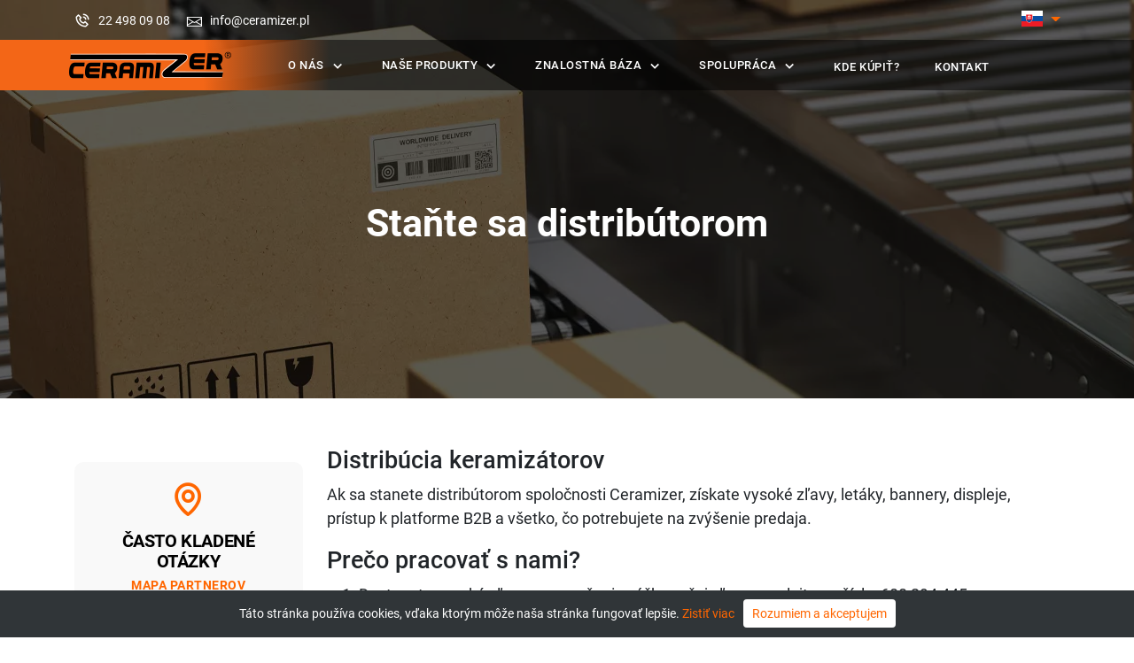

--- FILE ---
content_type: text/html; charset=UTF-8
request_url: https://sk.ceramizer.com/spolupraca/stante-sa-distributorom/
body_size: 13173
content:
<!DOCTYPE html>
<html lang="sk-SK" >
<head>
    <meta charset="UTF-8" />
    <meta http-equiv="X-UA-Compatible" content="IE=edge">
    <meta name="viewport" content="width=device-width, initial-scale=1" />
    <meta name="author" content="INB Marketing – strony, sklepy internetowe, branding, reklama w internecie – https://inbmarketing.pl">

    <!-- Facebook Pixel Code -->

    <script>
        !function(f,b,e,v,n,t,s)
        {if(f.fbq)return;n=f.fbq=function(){n.callMethod? n.callMethod.apply(n,arguments):n.queue.push(arguments)};
            if(!f._fbq)f._fbq=n;n.push=n;n.loaded=!0;n.version='2.0';n.agent='plprestashop-download'; // n.agent to keep because of partnership
            n.queue=[];t=b.createElement(e);t.async=!0;
            t.src=v;s=b.getElementsByTagName(e)[0];
            s.parentNode.insertBefore(t,s)}(window, document,'script', 'https://connect.facebook.net/en_US/fbevents.js');

        // Allow third-party modules to disable Pixel
        fbq('consent', !!window.doNotConsentToPixel ? 'revoke' : 'grant');

        fbq('init', '1707385456146442');

        fbq('track', 'PageView');
        //var pixel_fc = "https://www.sklep.ceramizer.pl/module/ps_facebook/FrontAjaxPixel";
    </script>

    <noscript>
        <img height="1" width="1" style="display:none" src="https://www.facebook.com/tr?id=1707385456146442&ev=PageView&noscript=1"/>
    </noscript>

    <!-- End Facebook Pixel Code -->
    <meta name='robots' content='max-image-preview:large' />
<link rel="alternate" hreflang="pl" href="https://sk.ceramizer.com/wspolpraca/zostan-dystrybutorem/" />
<link rel="alternate" hreflang="sk" href="https://sk.ceramizer.com/spolupraca/stante-sa-distributorom/" />
<link rel="alternate" hreflang="x-default" href="https://sk.ceramizer.com/spolupraca/stante-sa-distributorom/" />
<link rel='dns-prefetch' href='//www.google.com' />
<link rel="alternate" title="oEmbed (JSON)" type="application/json+oembed" href="https://sk.ceramizer.com/wp-json/oembed/1.0/embed?url=https%3A%2F%2Fsk.ceramizer.com%2Fspolupraca%2Fstante-sa-distributorom%2F" />
<link rel="alternate" title="oEmbed (XML)" type="text/xml+oembed" href="https://sk.ceramizer.com/wp-json/oembed/1.0/embed?url=https%3A%2F%2Fsk.ceramizer.com%2Fspolupraca%2Fstante-sa-distributorom%2F&#038;format=xml" />
<style id='wp-img-auto-sizes-contain-inline-css' type='text/css'>
img:is([sizes=auto i],[sizes^="auto," i]){contain-intrinsic-size:3000px 1500px}
/*# sourceURL=wp-img-auto-sizes-contain-inline-css */
</style>
<link rel='stylesheet' id='remodal-css' href='https://sk.ceramizer.com/wp-content/plugins/wp-google-maps-pro/lib/remodal.css?ver=6.9' type='text/css' media='all' />
<link rel='stylesheet' id='remodal-default-theme-css' href='https://sk.ceramizer.com/wp-content/plugins/wp-google-maps-pro/lib/remodal-default-theme.css?ver=6.9' type='text/css' media='all' />
<link rel='stylesheet' id='wpgmza-marker-library-dialog-css' href='https://sk.ceramizer.com/wp-content/plugins/wp-google-maps-pro/css/marker-library-dialog.css?ver=6.9' type='text/css' media='all' />
<style id='wp-emoji-styles-inline-css' type='text/css'>

	img.wp-smiley, img.emoji {
		display: inline !important;
		border: none !important;
		box-shadow: none !important;
		height: 1em !important;
		width: 1em !important;
		margin: 0 0.07em !important;
		vertical-align: -0.1em !important;
		background: none !important;
		padding: 0 !important;
	}
/*# sourceURL=wp-emoji-styles-inline-css */
</style>
<style id='classic-theme-styles-inline-css' type='text/css'>
/*! This file is auto-generated */
.wp-block-button__link{color:#fff;background-color:#32373c;border-radius:9999px;box-shadow:none;text-decoration:none;padding:calc(.667em + 2px) calc(1.333em + 2px);font-size:1.125em}.wp-block-file__button{background:#32373c;color:#fff;text-decoration:none}
/*# sourceURL=/wp-includes/css/classic-themes.min.css */
</style>
<link rel='stylesheet' id='bwg_fonts-css' href='https://sk.ceramizer.com/wp-content/plugins/photo-gallery/css/bwg-fonts/fonts.css?ver=0.0.1' type='text/css' media='all' />
<link rel='stylesheet' id='sumoselect-css' href='https://sk.ceramizer.com/wp-content/plugins/photo-gallery/css/sumoselect.min.css?ver=3.4.6' type='text/css' media='all' />
<link rel='stylesheet' id='mCustomScrollbar-css' href='https://sk.ceramizer.com/wp-content/plugins/photo-gallery/css/jquery.mCustomScrollbar.min.css?ver=3.1.5' type='text/css' media='all' />
<link rel='stylesheet' id='bwg_googlefonts-css' href='https://fonts.googleapis.com/css?family=Ubuntu&#038;subset=greek,latin,greek-ext,vietnamese,cyrillic-ext,latin-ext,cyrillic' type='text/css' media='all' />
<link rel='stylesheet' id='bwg_frontend-css' href='https://sk.ceramizer.com/wp-content/plugins/photo-gallery/css/styles.min.css?ver=1.7.3' type='text/css' media='all' />
<link rel='stylesheet' id='ssb-front-css-css' href='https://sk.ceramizer.com/wp-content/plugins/simple-social-buttons/assets/css/front.css?ver=4.0.2' type='text/css' media='all' />
<style id='woocommerce-inline-inline-css' type='text/css'>
.woocommerce form .form-row .required { visibility: visible; }
/*# sourceURL=woocommerce-inline-inline-css */
</style>
<link rel='stylesheet' id='wpml-legacy-horizontal-list-0-css' href='//sk.ceramizer.com/wp-content/plugins/sitepress-multilingual-cms/templates/language-switchers/legacy-list-horizontal/style.min.css?ver=1' type='text/css' media='all' />
<style id='wpml-legacy-horizontal-list-0-inline-css' type='text/css'>
.wpml-ls-statics-footer a {color:#444444;background-color:#ffffff;}.wpml-ls-statics-footer a:hover,.wpml-ls-statics-footer a:focus {color:#000000;background-color:#eeeeee;}.wpml-ls-statics-footer .wpml-ls-current-language>a {color:#444444;background-color:#ffffff;}.wpml-ls-statics-footer .wpml-ls-current-language:hover>a, .wpml-ls-statics-footer .wpml-ls-current-language>a:focus {color:#000000;background-color:#eeeeee;}
/*# sourceURL=wpml-legacy-horizontal-list-0-inline-css */
</style>
<link rel='stylesheet' id='AOS_animate-css' href='https://sk.ceramizer.com/wp-content/themes/ceramizer/assets/css/aos.css' type='text/css' media='all' />
<link rel='stylesheet' id='fwdr3dcov-css' href='https://sk.ceramizer.com/wp-content/plugins/fwdr3dcov/css/fwdr3dcov.css?ver=2.0' type='text/css' media='all' />
<link rel='stylesheet' id='tablepress-default-css' href='https://sk.ceramizer.com/wp-content/tablepress-combined.min.css?ver=1' type='text/css' media='all' />
<script type="text/javascript" src="https://sk.ceramizer.com/wp-includes/js/jquery/jquery.min.js?ver=3.7.1" id="jquery-core-js"></script>
<script type="text/javascript" src="https://sk.ceramizer.com/wp-includes/js/jquery/jquery-migrate.min.js?ver=3.4.1" id="jquery-migrate-js"></script>
<script type="text/javascript" src="https://sk.ceramizer.com/wp-content/plugins/wp-google-maps-pro/lib/remodal.min.js?ver=6.9" id="remodal-js"></script>
<script type="text/javascript" id="wpml-cookie-js-extra">
/* <![CDATA[ */
var wpml_cookies = {"wp-wpml_current_language":{"value":"sk","expires":1,"path":"/"}};
var wpml_cookies = {"wp-wpml_current_language":{"value":"sk","expires":1,"path":"/"}};
//# sourceURL=wpml-cookie-js-extra
/* ]]> */
</script>
<script type="text/javascript" src="https://sk.ceramizer.com/wp-content/plugins/sitepress-multilingual-cms/res/js/cookies/language-cookie.js?ver=4.5.8" id="wpml-cookie-js"></script>
<script type="text/javascript" src="https://sk.ceramizer.com/wp-content/plugins/simple-social-buttons/assets/js/frontend-blocks.js?ver=4.0.2" id="ssb-blocks-front-js-js"></script>
<script type="text/javascript" src="https://sk.ceramizer.com/wp-content/plugins/photo-gallery/js/jquery.sumoselect.min.js?ver=3.4.6" id="sumoselect-js"></script>
<script type="text/javascript" src="https://sk.ceramizer.com/wp-content/plugins/photo-gallery/js/jquery.mobile.min.js?ver=1.4.5" id="jquery-mobile-js"></script>
<script type="text/javascript" src="https://sk.ceramizer.com/wp-content/plugins/photo-gallery/js/jquery.mCustomScrollbar.concat.min.js?ver=3.1.5" id="mCustomScrollbar-js"></script>
<script type="text/javascript" src="https://sk.ceramizer.com/wp-content/plugins/photo-gallery/js/jquery.fullscreen.min.js?ver=0.6.0" id="jquery-fullscreen-js"></script>
<script type="text/javascript" id="bwg_frontend-js-extra">
/* <![CDATA[ */
var bwg_objectsL10n = {"bwg_field_required":"je povinn\u00e9 pole.","bwg_mail_validation":"Toto nie je platn\u00e1 e-mailov\u00e1 adresa.","bwg_search_result":"Nie s\u00fa \u017eiadne z\u00e1bery, ktor\u00e9 zodpovedaj\u00fa zadan\u00fdm.","bwg_select_tag":"Select Tag","bwg_order_by":"Order By","bwg_search":"H\u013eada\u0165","bwg_show_ecommerce":"Show Ecommerce","bwg_hide_ecommerce":"Hide Ecommerce","bwg_show_comments":"Zobrazi\u0165 koment\u00e1re","bwg_hide_comments":"Skry\u0165 koment\u00e1re","bwg_restore":"Obnovi\u0165","bwg_maximize":"Maximalizova\u0165","bwg_fullscreen":"Cel\u00e1 obrazovka","bwg_exit_fullscreen":"Ukon\u010dite cel\u00e1 obrazovka","bwg_search_tag":"SEARCH...","bwg_tag_no_match":"No tags found","bwg_all_tags_selected":"All tags selected","bwg_tags_selected":"tags selected","play":"Play","pause":"Pauza","is_pro":"","bwg_play":"Play","bwg_pause":"Pauza","bwg_hide_info":"Skry\u0165","bwg_show_info":"Zobrazi\u0165 inform\u00e1cie","bwg_hide_rating":"Hide rating","bwg_show_rating":"Show rating","ok":"Ok","cancel":"Cancel","select_all":"Select all","lazy_load":"0","lazy_loader":"https://sk.ceramizer.com/wp-content/plugins/photo-gallery/images/ajax_loader.png","front_ajax":"0","bwg_tag_see_all":"see all tags","bwg_tag_see_less":"see less tags","page_speed":""};
//# sourceURL=bwg_frontend-js-extra
/* ]]> */
</script>
<script type="text/javascript" src="https://sk.ceramizer.com/wp-content/plugins/photo-gallery/js/scripts.min.js?ver=1.7.3" id="bwg_frontend-js"></script>
<script type="text/javascript" src="https://sk.ceramizer.com/wp-content/plugins/photo-gallery/js/circle-progress.js?ver=1.7.3" id="bwg_speed_circle-js"></script>
<script type="text/javascript" id="ssb-front-js-js-extra">
/* <![CDATA[ */
var SSB = {"ajax_url":"https://sk.ceramizer.com/wp-admin/admin-ajax.php","fb_share_nonce":"0d9af94fe0"};
//# sourceURL=ssb-front-js-js-extra
/* ]]> */
</script>
<script type="text/javascript" src="https://sk.ceramizer.com/wp-content/plugins/simple-social-buttons/assets/js/front.js?ver=4.0.2" id="ssb-front-js-js"></script>
<script type="text/javascript" id="wpgmza_data-js-extra">
/* <![CDATA[ */
var wpgmza_google_api_status = {"message":"Enqueued","code":"ENQUEUED"};
//# sourceURL=wpgmza_data-js-extra
/* ]]> */
</script>
<script type="text/javascript" src="https://sk.ceramizer.com/wp-content/plugins/wp-google-maps/wpgmza_data.js?ver=6.9" id="wpgmza_data-js"></script>
<script type="text/javascript" id="wpml-xdomain-data-js-extra">
/* <![CDATA[ */
var wpml_xdomain_data = {"css_selector":"wpml-ls-item","ajax_url":"https://sk.ceramizer.com/wp-admin/admin-ajax.php","current_lang":"sk"};
//# sourceURL=wpml-xdomain-data-js-extra
/* ]]> */
</script>
<script type="text/javascript" src="https://sk.ceramizer.com/wp-content/plugins/sitepress-multilingual-cms/res/js/xdomain-data.js?ver=4.5.8" id="wpml-xdomain-data-js"></script>
<link rel="https://api.w.org/" href="https://sk.ceramizer.com/wp-json/" /><link rel="alternate" title="JSON" type="application/json" href="https://sk.ceramizer.com/wp-json/wp/v2/pages/109689" /><link rel="EditURI" type="application/rsd+xml" title="RSD" href="https://sk.ceramizer.com/xmlrpc.php?rsd" />
<meta name="generator" content="WordPress 6.9" />
<meta name="generator" content="WooCommerce 6.8.2" />
<link rel="canonical" href="https://sk.ceramizer.com/spolupraca/stante-sa-distributorom/" />
<link rel='shortlink' href='https://sk.ceramizer.com/?p=109689' />
<meta name="generator" content="WPML ver:4.5.8 stt:40,10;" />
 <style media="screen">

		.simplesocialbuttons.simplesocialbuttons_inline .ssb-fb-like {
	  margin: ;
	}
		 /*inline margin*/
	
		.simplesocialbuttons.simplesocialbuttons_inline.simplesocial-simple-round button{
	  margin: ;
	}
	
	
	
	
	
			 /*margin-digbar*/

	
	
	
	
	
	
	
</style>

<!-- Open Graph Meta Tags generated by Simple Social Buttons 4.0.2 -->
<meta property="og:title" content="Staňte sa distribútorom - Ceramizer" />
<meta property="og:description" content="Distribúcia keramizátorovAk sa stanete distribútorom spoločnosti Ceramizer, získate vysoké zľavy, letáky, bannery, displeje, prístup k platforme B2B a všetko, čo potrebujete na zvýšenie predaja.Prečo pracovať s nami? 	Dostanete vysoké zľavy - pre určenie výšky vašej zľavy zavolajte na číslo: 600 294 445. 	Zabezpečujeme priebežnú reklamu a propagáciu v médiách: Internet www.ceramizer.pl, vyhľadávače, textová reklama adwords, televízia, rozhlasová reklama, odborná tlač," />
<meta property="og:url" content="https://sk.ceramizer.com/spolupraca/stante-sa-distributorom/" />
<meta property="og:site_name" content="Ceramizer" />
<meta property="og:image" content="https://sk.ceramizer.com/wp-content/uploads/2022/05/AnyConv.com__dystrybucja.webp" />
<meta name="twitter:card" content="summary_large_image" />
<meta name="twitter:description" content="Distribúcia keramizátorovAk sa stanete distribútorom spoločnosti Ceramizer, získate vysoké zľavy, letáky, bannery, displeje, prístup k platforme B2B a všetko, čo potrebujete na zvýšenie predaja.Prečo pracovať s nami? 	Dostanete vysoké zľavy - pre určenie výšky vašej zľavy zavolajte na číslo: 600 294 445. 	Zabezpečujeme priebežnú reklamu a propagáciu v médiách: Internet www.ceramizer.pl, vyhľadávače, textová reklama adwords, televízia, rozhlasová reklama, odborná tlač," />
<meta name="twitter:title" content="Staňte sa distribútorom - Ceramizer" />
<meta property="twitter:image" content="https://sk.ceramizer.com/wp-content/uploads/2022/05/AnyConv.com__dystrybucja.webp" />
	<noscript><style>.woocommerce-product-gallery{ opacity: 1 !important; }</style></noscript>
			<style type="text/css" id="wp-custom-css">
			.in-stock{
	display: none;
}

.single_add_to_cart_button, .quantity, .minus, .plus, .price, .product_type_simple.add_to_cart_button:not(.read-more-no-add-to-cart){
	display: none !important;
}

.c-menu li a {
	font-size: 0.7rem !important;
}
a.button.product_type_simple {
    display: none;
}		</style>
		    <title>
        Staňte sa distribútorom - prípravky na regeneráciu motora, prevodovky a iných mechanizmov
    </title>
    <meta name="description" content="Ceramizer® znižuje trenie motora a spotrebu paliva. Pri aplikácii na olej zvyšujú spoľahlivosť a životnosť motora, prevodovky a následne aj spoľahlivosť auta, motocykla či iného vozidla."/>
    <link rel="stylesheet" href="https://sk.ceramizer.com/wp-content/themes/ceramizer/assets/css/bootstrap.min.css">

    <link rel="stylesheet" href="https://sk.ceramizer.com/wp-content/themes/ceramizer/assets/css/general.css">

    
            <link rel="stylesheet" href="https://sk.ceramizer.com/wp-content/themes/ceramizer/assets/css/page.css">    <link rel="apple-touch-icon" sizes="180x180" href="https://sk.ceramizer.com/wp-content/themes/ceramizer/assets/favicon/apple-touch-icon.png">
    <link rel="icon" type="image/png" sizes="32x32" href="https://sk.ceramizer.com/wp-content/themes/ceramizer/assets/favicon/favicon-32x32.png">
    <link rel="icon" type="image/png" sizes="16x16" href="https://sk.ceramizer.com/wp-content/themes/ceramizer/assets/favicon/favicon-16x16.png">
    <link rel="manifest" href="https://sk.ceramizer.com/wp-content/themes/ceramizer/assets/favicon/site.webmanifest">
    <link rel="mask-icon" href="https://sk.ceramizer.com/wp-content/themes/ceramizer/assets/favicon/safari-pinned-tab.svg" color="#5bbad5">
    <meta name="msapplication-TileColor" content="#000000">
    <meta name="theme-color" content="#ffffff">
<style id='global-styles-inline-css' type='text/css'>
:root{--wp--preset--aspect-ratio--square: 1;--wp--preset--aspect-ratio--4-3: 4/3;--wp--preset--aspect-ratio--3-4: 3/4;--wp--preset--aspect-ratio--3-2: 3/2;--wp--preset--aspect-ratio--2-3: 2/3;--wp--preset--aspect-ratio--16-9: 16/9;--wp--preset--aspect-ratio--9-16: 9/16;--wp--preset--color--black: #000000;--wp--preset--color--cyan-bluish-gray: #abb8c3;--wp--preset--color--white: #ffffff;--wp--preset--color--pale-pink: #f78da7;--wp--preset--color--vivid-red: #cf2e2e;--wp--preset--color--luminous-vivid-orange: #ff6900;--wp--preset--color--luminous-vivid-amber: #fcb900;--wp--preset--color--light-green-cyan: #7bdcb5;--wp--preset--color--vivid-green-cyan: #00d084;--wp--preset--color--pale-cyan-blue: #8ed1fc;--wp--preset--color--vivid-cyan-blue: #0693e3;--wp--preset--color--vivid-purple: #9b51e0;--wp--preset--gradient--vivid-cyan-blue-to-vivid-purple: linear-gradient(135deg,rgb(6,147,227) 0%,rgb(155,81,224) 100%);--wp--preset--gradient--light-green-cyan-to-vivid-green-cyan: linear-gradient(135deg,rgb(122,220,180) 0%,rgb(0,208,130) 100%);--wp--preset--gradient--luminous-vivid-amber-to-luminous-vivid-orange: linear-gradient(135deg,rgb(252,185,0) 0%,rgb(255,105,0) 100%);--wp--preset--gradient--luminous-vivid-orange-to-vivid-red: linear-gradient(135deg,rgb(255,105,0) 0%,rgb(207,46,46) 100%);--wp--preset--gradient--very-light-gray-to-cyan-bluish-gray: linear-gradient(135deg,rgb(238,238,238) 0%,rgb(169,184,195) 100%);--wp--preset--gradient--cool-to-warm-spectrum: linear-gradient(135deg,rgb(74,234,220) 0%,rgb(151,120,209) 20%,rgb(207,42,186) 40%,rgb(238,44,130) 60%,rgb(251,105,98) 80%,rgb(254,248,76) 100%);--wp--preset--gradient--blush-light-purple: linear-gradient(135deg,rgb(255,206,236) 0%,rgb(152,150,240) 100%);--wp--preset--gradient--blush-bordeaux: linear-gradient(135deg,rgb(254,205,165) 0%,rgb(254,45,45) 50%,rgb(107,0,62) 100%);--wp--preset--gradient--luminous-dusk: linear-gradient(135deg,rgb(255,203,112) 0%,rgb(199,81,192) 50%,rgb(65,88,208) 100%);--wp--preset--gradient--pale-ocean: linear-gradient(135deg,rgb(255,245,203) 0%,rgb(182,227,212) 50%,rgb(51,167,181) 100%);--wp--preset--gradient--electric-grass: linear-gradient(135deg,rgb(202,248,128) 0%,rgb(113,206,126) 100%);--wp--preset--gradient--midnight: linear-gradient(135deg,rgb(2,3,129) 0%,rgb(40,116,252) 100%);--wp--preset--font-size--small: 13px;--wp--preset--font-size--medium: 20px;--wp--preset--font-size--large: 36px;--wp--preset--font-size--x-large: 42px;--wp--preset--spacing--20: 0.44rem;--wp--preset--spacing--30: 0.67rem;--wp--preset--spacing--40: 1rem;--wp--preset--spacing--50: 1.5rem;--wp--preset--spacing--60: 2.25rem;--wp--preset--spacing--70: 3.38rem;--wp--preset--spacing--80: 5.06rem;--wp--preset--shadow--natural: 6px 6px 9px rgba(0, 0, 0, 0.2);--wp--preset--shadow--deep: 12px 12px 50px rgba(0, 0, 0, 0.4);--wp--preset--shadow--sharp: 6px 6px 0px rgba(0, 0, 0, 0.2);--wp--preset--shadow--outlined: 6px 6px 0px -3px rgb(255, 255, 255), 6px 6px rgb(0, 0, 0);--wp--preset--shadow--crisp: 6px 6px 0px rgb(0, 0, 0);}:where(.is-layout-flex){gap: 0.5em;}:where(.is-layout-grid){gap: 0.5em;}body .is-layout-flex{display: flex;}.is-layout-flex{flex-wrap: wrap;align-items: center;}.is-layout-flex > :is(*, div){margin: 0;}body .is-layout-grid{display: grid;}.is-layout-grid > :is(*, div){margin: 0;}:where(.wp-block-columns.is-layout-flex){gap: 2em;}:where(.wp-block-columns.is-layout-grid){gap: 2em;}:where(.wp-block-post-template.is-layout-flex){gap: 1.25em;}:where(.wp-block-post-template.is-layout-grid){gap: 1.25em;}.has-black-color{color: var(--wp--preset--color--black) !important;}.has-cyan-bluish-gray-color{color: var(--wp--preset--color--cyan-bluish-gray) !important;}.has-white-color{color: var(--wp--preset--color--white) !important;}.has-pale-pink-color{color: var(--wp--preset--color--pale-pink) !important;}.has-vivid-red-color{color: var(--wp--preset--color--vivid-red) !important;}.has-luminous-vivid-orange-color{color: var(--wp--preset--color--luminous-vivid-orange) !important;}.has-luminous-vivid-amber-color{color: var(--wp--preset--color--luminous-vivid-amber) !important;}.has-light-green-cyan-color{color: var(--wp--preset--color--light-green-cyan) !important;}.has-vivid-green-cyan-color{color: var(--wp--preset--color--vivid-green-cyan) !important;}.has-pale-cyan-blue-color{color: var(--wp--preset--color--pale-cyan-blue) !important;}.has-vivid-cyan-blue-color{color: var(--wp--preset--color--vivid-cyan-blue) !important;}.has-vivid-purple-color{color: var(--wp--preset--color--vivid-purple) !important;}.has-black-background-color{background-color: var(--wp--preset--color--black) !important;}.has-cyan-bluish-gray-background-color{background-color: var(--wp--preset--color--cyan-bluish-gray) !important;}.has-white-background-color{background-color: var(--wp--preset--color--white) !important;}.has-pale-pink-background-color{background-color: var(--wp--preset--color--pale-pink) !important;}.has-vivid-red-background-color{background-color: var(--wp--preset--color--vivid-red) !important;}.has-luminous-vivid-orange-background-color{background-color: var(--wp--preset--color--luminous-vivid-orange) !important;}.has-luminous-vivid-amber-background-color{background-color: var(--wp--preset--color--luminous-vivid-amber) !important;}.has-light-green-cyan-background-color{background-color: var(--wp--preset--color--light-green-cyan) !important;}.has-vivid-green-cyan-background-color{background-color: var(--wp--preset--color--vivid-green-cyan) !important;}.has-pale-cyan-blue-background-color{background-color: var(--wp--preset--color--pale-cyan-blue) !important;}.has-vivid-cyan-blue-background-color{background-color: var(--wp--preset--color--vivid-cyan-blue) !important;}.has-vivid-purple-background-color{background-color: var(--wp--preset--color--vivid-purple) !important;}.has-black-border-color{border-color: var(--wp--preset--color--black) !important;}.has-cyan-bluish-gray-border-color{border-color: var(--wp--preset--color--cyan-bluish-gray) !important;}.has-white-border-color{border-color: var(--wp--preset--color--white) !important;}.has-pale-pink-border-color{border-color: var(--wp--preset--color--pale-pink) !important;}.has-vivid-red-border-color{border-color: var(--wp--preset--color--vivid-red) !important;}.has-luminous-vivid-orange-border-color{border-color: var(--wp--preset--color--luminous-vivid-orange) !important;}.has-luminous-vivid-amber-border-color{border-color: var(--wp--preset--color--luminous-vivid-amber) !important;}.has-light-green-cyan-border-color{border-color: var(--wp--preset--color--light-green-cyan) !important;}.has-vivid-green-cyan-border-color{border-color: var(--wp--preset--color--vivid-green-cyan) !important;}.has-pale-cyan-blue-border-color{border-color: var(--wp--preset--color--pale-cyan-blue) !important;}.has-vivid-cyan-blue-border-color{border-color: var(--wp--preset--color--vivid-cyan-blue) !important;}.has-vivid-purple-border-color{border-color: var(--wp--preset--color--vivid-purple) !important;}.has-vivid-cyan-blue-to-vivid-purple-gradient-background{background: var(--wp--preset--gradient--vivid-cyan-blue-to-vivid-purple) !important;}.has-light-green-cyan-to-vivid-green-cyan-gradient-background{background: var(--wp--preset--gradient--light-green-cyan-to-vivid-green-cyan) !important;}.has-luminous-vivid-amber-to-luminous-vivid-orange-gradient-background{background: var(--wp--preset--gradient--luminous-vivid-amber-to-luminous-vivid-orange) !important;}.has-luminous-vivid-orange-to-vivid-red-gradient-background{background: var(--wp--preset--gradient--luminous-vivid-orange-to-vivid-red) !important;}.has-very-light-gray-to-cyan-bluish-gray-gradient-background{background: var(--wp--preset--gradient--very-light-gray-to-cyan-bluish-gray) !important;}.has-cool-to-warm-spectrum-gradient-background{background: var(--wp--preset--gradient--cool-to-warm-spectrum) !important;}.has-blush-light-purple-gradient-background{background: var(--wp--preset--gradient--blush-light-purple) !important;}.has-blush-bordeaux-gradient-background{background: var(--wp--preset--gradient--blush-bordeaux) !important;}.has-luminous-dusk-gradient-background{background: var(--wp--preset--gradient--luminous-dusk) !important;}.has-pale-ocean-gradient-background{background: var(--wp--preset--gradient--pale-ocean) !important;}.has-electric-grass-gradient-background{background: var(--wp--preset--gradient--electric-grass) !important;}.has-midnight-gradient-background{background: var(--wp--preset--gradient--midnight) !important;}.has-small-font-size{font-size: var(--wp--preset--font-size--small) !important;}.has-medium-font-size{font-size: var(--wp--preset--font-size--medium) !important;}.has-large-font-size{font-size: var(--wp--preset--font-size--large) !important;}.has-x-large-font-size{font-size: var(--wp--preset--font-size--x-large) !important;}
/*# sourceURL=global-styles-inline-css */
</style>
</head>
<body class="wp-singular page-template-default page page-id-109689 page-child parent-pageid-109622 wp-custom-logo wp-theme-ceramizer theme-ceramizer woocommerce-no-js">


    <section id="c-header">
        <div id="c-top-header" class="d-none d-md-block py-2">
           <div class="container">
               <div class="row justify-content-between">
                   <div class="col-6 d-flex align-items-center c-contact-data-header">
                       <i class="ceramizer-phone-call color-white me-2"></i><a class="c-small-font color-white me-3" href="tel:22 498 09 08"> 22 498 09 08</a>
                       <i class="ceramizer-cil_envelope-closed color-white me-2"></i><a class="c-small-font color-white me-2" href="mailto:info@ceramizer.pl"> info@ceramizer.pl</a>
                   </div>
                   <div class="col-4 text-end c-top-header-menu d-flex justify-content-end">
                       <a class="c-small-font color-white me-4" href="https://sk.ceramizer.com/moje-konto/">
                                               </a>

                       <div class="dropdown c-dropdown-language">
                           <a class="dropdown-toggle" href="#" role="button" id="c-switch-language" data-bs-toggle="dropdown" aria-expanded="false">
                               <i class="fi fi-sk"></i>
                           </a>

                           <ul class="dropdown-menu" aria-labelledby="c-switch-language">
                               <li><a class="dropdown-item" href="https://ceramizer.com"><i class="fi fi-gb"></i></a></li>
                               <li><a class="dropdown-item" href="https://fr.ceramizer.com/"><i class="fi fi-fr"></i></a></li>
                               <li><a class="dropdown-item" href="https://ru.ceramizer.com/"><i class="fi fi-ru"></i></a></li>
                               <li><a class="dropdown-item" href="https://ceramizer.pl/"><i class="fi fi-pl"></i></a></li>
                               <li><a class="dropdown-item" href="https://es.ceramizer.com/"><i class="fi fi-es"></i></a></li>
                               <li><a class="dropdown-item" href="https://cz.ceramizer.com/"><i class="fi fi-cz"></i></a></li>
                               <li><a class="dropdown-item" href="https://de.ceramizer.com/"><i class="fi fi-de"></i></a></li>
                               <li><a class="dropdown-item" href="https://cn.ceramizer.com/"><i class="fi fi-cn"></i></a></li>
                               <li><a class="dropdown-item" href="https://is.ceramizer.com/"><i class="fi fi-is"></i></a></li>
                               <li><a class="dropdown-item" href="https://tr.ceramizer.com/"><i class="fi fi-tr"></i></a></li>
                               <li><a class="dropdown-item" href="https://ie.ceramizer.com/"><i class="fi fi-ie"></i></a></li>
                               <li><a class="dropdown-item" href="https://ar.ceramizer.com/"><i class="fi fi-ar"></i></a></li>
                               <li><a class="dropdown-item" href="https://jp.ceramizer.com/"><i class="fi fi-jp"></i></a></li>
                           </ul>
                       </div>
                   </div>
               </div>

           </div>
        </div>
        <nav id="c-main-header" class="navbar navbar-expand-xl py-0">
            <div class="container px-1">
                <div class="c-logo">
                    <a href="https://sk.ceramizer.com/" class="custom-logo-link" rel="home"><img width="189" height="39" src="https://sk.ceramizer.com/wp-content/webp-express/webp-images/uploads/2022/05/ceramizer-clean-logo.png.webp" class="custom-logo" alt="Ceramizer - preparaty do regeneracji silnika" decoding="async" srcset="https://sk.ceramizer.com/wp-content/webp-express/webp-images/uploads/2022/05/ceramizer-clean-logo.png.webp 189w,  https://sk.ceramizer.com/wp-content/webp-express/webp-images/uploads/2022/05/ceramizer-clean-logo-64x13.png.webp 64w" sizes="(max-width: 189px) 100vw, 189px" /></a>                </div>
                <div class="d-flex align-items-center">
                    <!--<div class="c-search d-xl-none me-3">
                                            </div>-->
                    <button class="navbar-toggler c-hamburger" type="button" data-bs-toggle="collapse" data-bs-target="#c-main-menu" aria-controls="c-main-menu" aria-expanded="false" aria-label="Toggle navigation">
                        <!--<span class="navbar-toggler-icon"></span>-->
                        <div id="p-icon">
                            <span></span>
                            <span></span>
                            <span></span>
                            <span></span>
                        </div>
                    </button>
                </div>

                <div class="collapse navbar-collapse" id="c-main-menu">
                    <ul id="menu-menu-1-slowacki" class="navbar-nav mr-auto mb-2 mb-lg-0 w-100 c-menu mx-auto justify-content-center"><li id="menu-item-109989" class="menu-item menu-item-type-post_type menu-item-object-page menu-item-has-children my-parent-item menu-item-109989"><a href="https://sk.ceramizer.com/o-nas/">O nás</a>
<ul class="sub-menu">
	<li id="menu-item-109990" class="menu-item menu-item-type-post_type menu-item-object-page menu-item-109990"><a href="https://sk.ceramizer.com/o-nas/">O nás</a></li>
	<li id="menu-item-109991" class="menu-item menu-item-type-taxonomy menu-item-object-category menu-item-109991"><a href="https://sk.ceramizer.com/kategoria/novinky/">Novinky</a></li>
	<li id="menu-item-109992" class="menu-item menu-item-type-post_type menu-item-object-page menu-item-109992"><a href="https://sk.ceramizer.com/o-nas/napisali-o-nas/">Napísali o nás</a></li>
</ul>
</li>
<li id="menu-item-109993" class="menu-item menu-item-type-post_type menu-item-object-page menu-item-has-children my-parent-item menu-item-109993"><a href="https://sk.ceramizer.com/nase-produkty/">Naše produkty</a>
<ul class="sub-menu">
	<li id="menu-item-109994" class="menu-item menu-item-type-post_type menu-item-object-page menu-item-109994"><a href="https://sk.ceramizer.com/nase-produkty/">Naše produkty</a></li>
	<li id="menu-item-109995" class="menu-item menu-item-type-post_type menu-item-object-page menu-item-109995"><a href="https://sk.ceramizer.com/podstata-akcie/">Podstata akcie</a></li>
	<li id="menu-item-109996" class="menu-item menu-item-type-post_type menu-item-object-page menu-item-109996"><a href="https://sk.ceramizer.com/aplikacia/">Aplikácia</a></li>
	<li id="menu-item-109997" class="menu-item menu-item-type-post_type menu-item-object-page menu-item-109997"><a href="https://sk.ceramizer.com/navod-na-pouzitie-a-karty-bezpecnostnych-udajov/">Návod na použitie a karty bezpečnostných údajov</a></li>
	<li id="menu-item-109998" class="menu-item menu-item-type-post_type menu-item-object-page menu-item-109998"><a href="https://sk.ceramizer.com/testy-a-studie/">Testy a štúdie</a></li>
	<li id="menu-item-109999" class="menu-item menu-item-type-post_type menu-item-object-page menu-item-109999"><a href="https://sk.ceramizer.com/videomaterialy/">Videomateriály</a></li>
	<li id="menu-item-110000" class="menu-item menu-item-type-post_type menu-item-object-page menu-item-110000"><a href="https://sk.ceramizer.com/casto-kladene-otazky/">Často kladené otázky</a></li>
	<li id="menu-item-110001" class="menu-item menu-item-type-post_type menu-item-object-page menu-item-110001"><a href="https://sk.ceramizer.com/recenzie-pouzivatelov/">Recenzie používateľov</a></li>
	<li id="menu-item-110002" class="menu-item menu-item-type-post_type menu-item-object-page menu-item-110002"><a href="https://sk.ceramizer.com/priemyselny-vyskum/">Priemyselný výskum</a></li>
</ul>
</li>
<li id="menu-item-110003" class="menu-item menu-item-type-post_type menu-item-object-page menu-item-has-children my-parent-item menu-item-110003"><a href="https://sk.ceramizer.com/znalostna-baza/">Znalostná báza</a>
<ul class="sub-menu">
	<li id="menu-item-110004" class="menu-item menu-item-type-taxonomy menu-item-object-category menu-item-110004"><a href="https://sk.ceramizer.com/kategoria/technicke-poradenstvo/">Technické poradenstvo</a></li>
	<li id="menu-item-110005" class="menu-item menu-item-type-taxonomy menu-item-object-category menu-item-110005"><a href="https://sk.ceramizer.com/kategoria/motorovy-sport/">Motorový šport</a></li>
	<li id="menu-item-110006" class="menu-item menu-item-type-taxonomy menu-item-object-category menu-item-110006"><a href="https://sk.ceramizer.com/kategoria/sprievodcovia-pre-automobilovy-priemysel/">Sprievodcovia pre automobilový priemysel</a></li>
</ul>
</li>
<li id="menu-item-110007" class="menu-item menu-item-type-post_type menu-item-object-page current-page-ancestor current-menu-ancestor current-menu-parent current-page-parent current_page_parent current_page_ancestor menu-item-has-children my-parent-item menu-item-110007"><a href="https://sk.ceramizer.com/spolupraca/">Spolupráca</a>
<ul class="sub-menu">
	<li id="menu-item-110008" class="menu-item menu-item-type-post_type menu-item-object-page current-menu-item page_item page-item-109689 current_page_item menu-item-110008"><a href="https://sk.ceramizer.com/spolupraca/stante-sa-distributorom/" aria-current="page">Staňte sa distribútorom</a></li>
	<li id="menu-item-110009" class="menu-item menu-item-type-post_type menu-item-object-page menu-item-110009"><a href="https://sk.ceramizer.com/spolupraca/priemysel/">Priemysel</a></li>
	<li id="menu-item-110010" class="menu-item menu-item-type-post_type menu-item-object-page menu-item-110010"><a href="https://sk.ceramizer.com/spolupraca/flotily/">Flotily</a></li>
</ul>
</li>
<li id="menu-item-110011" class="menu-item menu-item-type-post_type menu-item-object-page menu-item-110011"><a href="https://sk.ceramizer.com/kde-kupit/">Kde kúpiť?</a></li>
<li id="menu-item-110012" class="menu-item menu-item-type-post_type menu-item-object-page menu-item-110012"><a href="https://sk.ceramizer.com/o-nas/kontakt/">Kontakt</a></li>
</ul>                </div>
                <div class="c-search me-4 d-none d-xl-block">
                                    </div>
                <div class="c-cart d-none d-xl-block">
                                    </div>
            </div>


        </nav>
    </section>


    <header id="c-hero-page-section" class="" style="background-image: url('https://sk.ceramizer.com/wp-content/uploads/2022/05/AnyConv.com__dystrybucja.webp')">
        <div class="container h-100">
            <div class="row h-100">
                <div class="col-12 c-hero-page-content text-center h-100">
                    <h1 class="c-heading-1 pt-5 fade-in">
                        Staňte sa distribútorom                    </h1>
                </div>
            </div>
        </div>


    </header>
    <div class="container mt-3 mt-md-5">
        <div class="row">
            <div class="col-12 col-md-4 col-xl-3 order-last order-md-first">
                
<div class="c-sidebar-box c-info-box mt-3 text-center" data-aos="fade-up" data-aos-duration="1000">
    <a href="https://sk.ceramizer.com/casto-kladene-otazky/" title="Často kladené otázky">
        <i class="c-icons ceramizer-map"></i>
        <h6 class="color-black mt-2 mb-0">Často kladené otázky</h6>
        <span class="c-box-sub">Mapa partnerov</span>

    </a>
</div>
<!--  <div class="c-sidebar-box c-info-box mt-3 text-center" data-aos="fade-up" data-aos-duration="1000">
                    <a href="" title="">
                        <i class="c-icons ceramizer-calculatr"></i>
                        <h6 class="color-black mt-2 mb-0"></h6>
                        <span class="c-box-sub"></span>

                    </a>
                </div>-->
<div class="c-sidebar-box c-info-box mt-3 text-center" data-aos="fade-up" data-aos-duration="1000">
    <a href="https://sk.ceramizer.com/casto-kladene-otazky/" title="Často kladené otázky">
        <i class="c-icons ceramizer-map"></i>
        <h6 class="color-black mt-2 mb-0">Prihláste sa v dielni</h6>
        <span class="c-box-sub">Mapa workshopu</span>

    </a>
</div>
            </div>
            <div class="col-12 col-md-8 col-xl-9 col-xxl-8 order-first order-md-last">
               <h2>Distribúcia keramizátorov</h2>
<p>Ak sa stanete distribútorom spoločnosti Ceramizer, získate vysoké zľavy, letáky, bannery, displeje, prístup k platforme B2B a všetko, čo potrebujete na zvýšenie predaja.</p>
<h2>Prečo pracovať s nami?</h2>
<ol>
<li>Dostanete vysoké zľavy &#8211; pre určenie výšky vašej zľavy zavolajte na číslo: 600 294 445.</li>
<li>Zabezpečujeme priebežnú reklamu a propagáciu v médiách: Internet <a href="http://www.ceramizer.pl/">www.ceramizer.pl</a>, vyhľadávače, textová reklama adwords, televízia, rozhlasová reklama, odborná tlač, mítingy, preteky na 1/4 míle.</li>
<li>Našich zástupcov poskytujeme bezplatne:
<ul>
<li>Letáky (formát A4 zložené do 3 častí), ktoré obsahujú miesto na pečiatku.</li>
<li>Elektronické <a class="pdf" href="/wp-content/uploads/2022/05/ceramizer-opinie_0.pdf">recenzie zákazníkov</a> (viac ako 250 strán).</li>
<li>Bannery, ktoré sa majú vystaviť pred spoločnosťou (rozmery 200&#215;70 cm alebo 90&#215;150).</li>
<li><a href="/wp-content/uploads/2022/pdf/ceramizer-catalog-english.pdf">Príručka pre keramikárov</a> &#8211; tlačená verzia, 60 strán.</li>
<li>Nálepky (rozmery: 60&#215;15 cm, 33&#215;8 cm, 17&#215;4 cm).</li>
<li>Výklady v predajni.</li>
<li>Certifikát autorizovaného predajcu.</li>
<li>Plagáty (formát B2) s jednostranným, obojstranným zavesením, lepené na stenu/dvere.</li>
</ul>
</li>
<li>Tovar sa dodáva poštou &#8211; najneskôr nasledujúci pracovný deň po odoslaní objednávky.</li>
<li>Zabezpečujeme neustály vývoj produktov, reklamu a podporu.</li>
<li>Údaje o vašej spoločnosti sme umiestnili na mapu <a href="/kde-kupit/">Kde kúpiť keramizéry</a>?</li>
<li>Získate prístup k platforme B2B, ktorá umožňuje distribútorom rýchlo a jednoducho zadávať objednávky online.</li>
<li>Dostanete materiál na predaj na internete (na webovej stránke, v internetovom obchode, na aukčnej stránke).</li>
</ol>
<p>Pred začatím spolupráce sa oboznámte s<br />
<a href="https://sk.ceramizer.com/wp-content/uploads/2022/05/rekomendacje-sprzedazy-w-internecie-1.doc">online odporúčania na predaj výrobkov Ceramizer</a>.</p>
<h2>Prečo sú Ceramizery lepšie ako konkurenčné výrobky?</h2>
<ol>
<li>Keramizátory regenerujú a chránia mechanizmy počas životnosti vozidla, čo potvrdzujú <a href="/testy-a-studie">testy</a>, <a href="/recenzie-pouzivatelov/">spätná väzba od zákazníkov</a> (viac ako 250 strán) a <a href="/priemyselny-vyskum/">priemyselný výskum</a>.</li>
<li>Ceramizer je najznámejší a vysoko cenený regeneračný produkt pre motory a prevodovky (na trhu je dostupný od roku 1996).</li>
<li>Keramizátory neobsahujú teflón, nie sú zahusťovadlami oleja (1 dávka je len 4 ml) a nemenia reologické vlastnosti oleja.</li>
<li>Zákazníci akceptujú Ceramizers, pretože sa ľahko aplikujú, spĺňajú potreby zákazníkov a sú cenovo dostupné.</li>
</ol>
<h2>Podmienky spolupráce:</h2>
<ul>
<li><strong>Zľavy</strong> sa vzťahujú na maloobchodné ceny uvedené na stránke <a href="/obchod/">sk.ceramizer.com/produkty.</a></li>
<li>Udržiavanie úrovne zásob na zabezpečenie nepretržitého predaja Ceramizers®<sup>.</sup></li>
</ul>
<p>Pri objednávke uveďte počet plagátov, letákov, bulletinov so spätnou väzbou od zákazníkov a nezabudnite uviesť názov a adresu vašej spoločnosti, meno osoby zodpovednej za objednávku a vaše telefónne číslo a e-mailovú adresu.</p>
<h2>Kontaktujte nás, začnime spolupracovať:</h2>
<p>Artur Konaszewski<br />
tel. (22) 498 09 08, kom. 600 29 44 45<br />
<a href="https://sk.ceramizer.com/wspolpraca/zostan-dystrybutorem#">a.konaszewski@ceramizer.pl<br />
www.ceramizer.pl</a></p>
<p>Keramizátor D. Kosiorek Sp. K.<br />
ul. 116 Bartycka Street<br />
00-716 Varšava<br />
Otvorené od pondelka do piatka. 9-17</p>

        </div>

    </div>
    </div>


<!--
<div id="3b7dd344-6ed6-494f-9506-033ff0aab874"></div>
<script defer src="https://trustmate.io/api/widget/3b7dd344-6ed6-494f-9506-033ff0aab874/script"></script>
-->

<footer id="c-footer" class="mt-5">
   <!-- <section id="c-newsletter">
        <div class="container py-5">
            <h2 class="color-white c-newsletter-heading">
                            </h2>
            <div class="row mt-4">
                <div class="col-12 col-md-6">
                    <div class="row">
                                            </div>
                </div>
                <div class="col-12 col-md-6">
                                    </div>
            </div>
        </div>
    </section>-->
    <div id="c-main-footer-content">
        <section class="py-3 c-separation-footer"></section>
        <section id="c-footer-logo">
            <div class="container py-2">
                <a href="https://sk.ceramizer.com/" class="custom-logo-link" rel="home"><img width="189" height="39" src="https://sk.ceramizer.com/wp-content/webp-express/webp-images/uploads/2022/05/ceramizer-clean-logo.png.webp" class="custom-logo" alt="Ceramizer - preparaty do regeneracji silnika" decoding="async" srcset="https://sk.ceramizer.com/wp-content/webp-express/webp-images/uploads/2022/05/ceramizer-clean-logo.png.webp 189w,  https://sk.ceramizer.com/wp-content/webp-express/webp-images/uploads/2022/05/ceramizer-clean-logo-64x13.png.webp 64w" sizes="(max-width: 189px) 100vw, 189px" /></a>            </div>
        </section>
        <section id="c-links">
            <div class="container py-4">
                <div class="row pt-2 pt-lg-3">
                    <div class="col-12 col-md-3">
                        <div class="d-flex color-white c-info-footer">
                            <i class="c-icons ceramizer-map me-2"></i>
                            <span>
                                Ceramizer D. Kosiorek Sp. k.<br/>
                                ul. Bartycka 116, <br/> 00-716 Warszawa Polska
                            </span>
                        </div>
                        <div class="d-flex color-white c-info-footer">
                            <i class="c-icons ceramizer-phone-call me-2"></i>
                            <span>
                                <a class="color-white" href="tel:22 498 09 08">22 498 09 08</a>

                            </span>
                        </div>
                        <div class="d-flex color-white c-info-footer">
                            <i class="c-icons ceramizer-cil_envelope-closed me-2"></i>
                            <span>
                            <a class="color-white" href="mailto:info@ceramizer.pl">info@ceramizer.pl</a>

                            </span>
                        </div>
                        <div class="c-social-media mt-3">
                            <a href="https://www.facebook.com/CeramizerPL" target="_blank" title="@CeramizerPL" class="c-social-icon" >
                            <div class="icon-container me-2 c-fb">

                                    <i class="c-icons ceramizer-facebook"></i>

                            </div>
                            </a>
                            <a href="https://www.instagram.com/ceramizer_pl/" target="_blank" title="@ceramizer_pl" class="c-social-icon" >
                            <div class="icon-container me-2 c-ig">

                                    <i class="c-icons ceramizer-instagram"></i>

                            </div>
                            </a>
                            <a href="https://www.youtube.com/channel/UC769QQj6h4Avy98woSq5tbw" target="_blank" title="Ceramizery" class="c-social-icon" >
                            <div class="icon-container me-2 c-yt">

                                    <i class="c-icons ceramizer-youtube"></i>

                            </div>
                            </a>
                        </div>
                    </div>
                    <div class="col-12 col-md-3 mt-3 mt-md-0">
                        <h5 class="color-white mb-3">Informácia</h5>
                        <ul id="menu-informacje-slowacki" class="c-footer-menu"><li id="menu-item-110014" class="menu-item menu-item-type-post_type menu-item-object-page menu-item-110014"><a rel="privacy-policy" href="https://sk.ceramizer.com/zasady-ochrany-osobnych-udajov/">Zásady ochrany osobných údajov</a></li>
</ul>                    </div>
                    <div class="col-12 col-md-2 mt-3 mt-md-0">
                        <h5 class="color-white mb-3">Naša spoločnosť</h5>
                        <ul id="menu-nasza-firma-slowacki" class="c-footer-menu"><li id="menu-item-110015" class="menu-item menu-item-type-post_type menu-item-object-page menu-item-110015"><a href="https://sk.ceramizer.com/o-nas/">O nás</a></li>
<li id="menu-item-110016" class="menu-item menu-item-type-post_type menu-item-object-page menu-item-110016"><a href="https://sk.ceramizer.com/znalostna-baza/">Znalostná báza</a></li>
<li id="menu-item-110017" class="menu-item menu-item-type-post_type menu-item-object-page menu-item-110017"><a href="https://sk.ceramizer.com/o-nas/kontakt/">Kontakt</a></li>
</ul>                    </div>
                    <div class="col-12 col-md-4">
                      <!--  <div class="c-operators-logo">
                                                    </div>-->
                    </div>
                </div>
            </div>
        </section>
    </div>
</footer>

<!--<div id="c-mobile-menu" class="d-block d-md-none">
    <div class="row align-items-center">
        <div class="col-4" style="border-right: 1px solid white;">
            <div class="c-mobile-menu-icon-container" >
                <a href=""><i class="c-icons ceramizer-user"></i> </a>
            </div>
        </div>
        <div class="col-4" style="border-right: 1px solid white;">
            <div class="c-mobile-menu-icon-container">
                <a href=""><i class="c-icons ceramizer-shopping-cart"></i> </a>
            </div>
        </div>
        <div class="col-4">
            <div class="c-mobile-menu-icon-container">
                <a href=""><i class="c-icons ceramizer-phone-call1"></i> </a>
            </div>
        </div>
    </div>
</div>-->

<div id="c-return-button" class="d-none d-lg-block">
    <a href="#"><i class="c-icons ceramizer-chevron-up"></i></a>
</div>


<script src="/wp-content/themes/ceramizer/assets/js/jquery.min.js"></script>
<script src="https://sk.ceramizer.com/wp-content/themes/ceramizer/assets/js/popper.min.js"></script>
<script type="text/javascript" src="https://sk.ceramizer.com/wp-content/themes/ceramizer/assets/js/bootstrap.min.js"></script>
<script type="text/javascript" src="https://sk.ceramizer.com/wp-content/themes/ceramizer/assets/js/header.js"></script>







<script type="text/javascript" src="https://sk.ceramizer.com/wp-content/themes/ceramizer/assets/js/popup.js"></script>
<script type="text/javascript" src="/whcookies.js"></script>




<script type="speculationrules">
{"prefetch":[{"source":"document","where":{"and":[{"href_matches":"/*"},{"not":{"href_matches":["/wp-*.php","/wp-admin/*","/wp-content/uploads/*","/wp-content/*","/wp-content/plugins/*","/wp-content/themes/ceramizer/*","/*\\?(.+)"]}},{"not":{"selector_matches":"a[rel~=\"nofollow\"]"}},{"not":{"selector_matches":".no-prefetch, .no-prefetch a"}}]},"eagerness":"conservative"}]}
</script>
		<div id="fb-root"></div>
		<script>(function(d, s, id) {
			var js, fjs = d.getElementsByTagName(s)[0];
			if (d.getElementById(id)) return;
			js = d.createElement(s); js.id = id;
			js.src = 'https://connect.facebook.net/en_US/sdk.js#xfbml=1&version=v2.11&appId=1158761637505872';
			fjs.parentNode.insertBefore(js, fjs);
		}(document, 'script', 'facebook-jssdk'));</script>
			<script type="text/javascript">
		(function () {
			var c = document.body.className;
			c = c.replace(/woocommerce-no-js/, 'woocommerce-js');
			document.body.className = c;
		})();
	</script>
	
<div class="wpml-ls-statics-footer wpml-ls wpml-ls-legacy-list-horizontal">
	<ul><li class="wpml-ls-slot-footer wpml-ls-item wpml-ls-item-pl wpml-ls-first-item wpml-ls-item-legacy-list-horizontal">
				<a href="https://sk.ceramizer.com/wspolpraca/zostan-dystrybutorem/" class="wpml-ls-link">
                                                        <img
            class="wpml-ls-flag"
            src="https://sk.ceramizer.com/wp-content/plugins/sitepress-multilingual-cms/res/flags/pl.png"
            alt=""
            width=18            height=12    /><span class="wpml-ls-native" lang="pl">Polski</span><span class="wpml-ls-display"><span class="wpml-ls-bracket"> (</span>Polština<span class="wpml-ls-bracket">)</span></span></a>
			</li><li class="wpml-ls-slot-footer wpml-ls-item wpml-ls-item-sk wpml-ls-current-language wpml-ls-last-item wpml-ls-item-legacy-list-horizontal">
				<a href="https://sk.ceramizer.com/spolupraca/stante-sa-distributorom/" class="wpml-ls-link">
                                                        <img
            class="wpml-ls-flag"
            src="https://sk.ceramizer.com/wp-content/plugins/sitepress-multilingual-cms/res/flags/sk.png"
            alt=""
            width=18            height=12    /><span class="wpml-ls-native">Slovenčina</span></a>
			</li></ul>
</div>
<script type="text/javascript" src="https://sk.ceramizer.com/wp-content/plugins/woocommerce/assets/js/jquery-blockui/jquery.blockUI.min.js?ver=2.7.0-wc.6.8.2" id="jquery-blockui-js"></script>
<script type="text/javascript" src="https://sk.ceramizer.com/wp-content/plugins/woocommerce/assets/js/js-cookie/js.cookie.min.js?ver=2.1.4-wc.6.8.2" id="js-cookie-js"></script>
<script type="text/javascript" id="woocommerce-js-extra">
/* <![CDATA[ */
var woocommerce_params = {"ajax_url":"/wp-admin/admin-ajax.php","wc_ajax_url":"/?wc-ajax=%%endpoint%%"};
//# sourceURL=woocommerce-js-extra
/* ]]> */
</script>
<script type="text/javascript" src="https://sk.ceramizer.com/wp-content/plugins/woocommerce/assets/js/frontend/woocommerce.min.js?ver=6.8.2" id="woocommerce-js"></script>
<script type="text/javascript" id="wc-cart-fragments-js-extra">
/* <![CDATA[ */
var wc_cart_fragments_params = {"ajax_url":"/wp-admin/admin-ajax.php","wc_ajax_url":"/?wc-ajax=%%endpoint%%","cart_hash_key":"wc_cart_hash_05439af4dbe1530c684a8f825169089f","fragment_name":"wc_fragments_05439af4dbe1530c684a8f825169089f","request_timeout":"5000"};
//# sourceURL=wc-cart-fragments-js-extra
/* ]]> */
</script>
<script type="text/javascript" src="https://sk.ceramizer.com/wp-content/plugins/woocommerce/assets/js/frontend/cart-fragments.min.js?ver=6.8.2" id="wc-cart-fragments-js"></script>
<script type="text/javascript" src="https://sk.ceramizer.com/wp-content/themes/ceramizer/assets/js/aos.js" id="AOS-js"></script>
<script type="text/javascript" src="https://sk.ceramizer.com/wp-content/themes/ceramizer/assets/js/aos-init.js" id="theme-js-js"></script>
<script type="text/javascript" src="https://sk.ceramizer.com/wp-content/plugins/fwdr3dcov/js/FWDR3DCov.js?ver=2.0" id="fwdr3dcov-js"></script>
<script id="wp-emoji-settings" type="application/json">
{"baseUrl":"https://s.w.org/images/core/emoji/17.0.2/72x72/","ext":".png","svgUrl":"https://s.w.org/images/core/emoji/17.0.2/svg/","svgExt":".svg","source":{"concatemoji":"https://sk.ceramizer.com/wp-includes/js/wp-emoji-release.min.js?ver=6.9"}}
</script>
<script type="module">
/* <![CDATA[ */
/*! This file is auto-generated */
const a=JSON.parse(document.getElementById("wp-emoji-settings").textContent),o=(window._wpemojiSettings=a,"wpEmojiSettingsSupports"),s=["flag","emoji"];function i(e){try{var t={supportTests:e,timestamp:(new Date).valueOf()};sessionStorage.setItem(o,JSON.stringify(t))}catch(e){}}function c(e,t,n){e.clearRect(0,0,e.canvas.width,e.canvas.height),e.fillText(t,0,0);t=new Uint32Array(e.getImageData(0,0,e.canvas.width,e.canvas.height).data);e.clearRect(0,0,e.canvas.width,e.canvas.height),e.fillText(n,0,0);const a=new Uint32Array(e.getImageData(0,0,e.canvas.width,e.canvas.height).data);return t.every((e,t)=>e===a[t])}function p(e,t){e.clearRect(0,0,e.canvas.width,e.canvas.height),e.fillText(t,0,0);var n=e.getImageData(16,16,1,1);for(let e=0;e<n.data.length;e++)if(0!==n.data[e])return!1;return!0}function u(e,t,n,a){switch(t){case"flag":return n(e,"\ud83c\udff3\ufe0f\u200d\u26a7\ufe0f","\ud83c\udff3\ufe0f\u200b\u26a7\ufe0f")?!1:!n(e,"\ud83c\udde8\ud83c\uddf6","\ud83c\udde8\u200b\ud83c\uddf6")&&!n(e,"\ud83c\udff4\udb40\udc67\udb40\udc62\udb40\udc65\udb40\udc6e\udb40\udc67\udb40\udc7f","\ud83c\udff4\u200b\udb40\udc67\u200b\udb40\udc62\u200b\udb40\udc65\u200b\udb40\udc6e\u200b\udb40\udc67\u200b\udb40\udc7f");case"emoji":return!a(e,"\ud83e\u1fac8")}return!1}function f(e,t,n,a){let r;const o=(r="undefined"!=typeof WorkerGlobalScope&&self instanceof WorkerGlobalScope?new OffscreenCanvas(300,150):document.createElement("canvas")).getContext("2d",{willReadFrequently:!0}),s=(o.textBaseline="top",o.font="600 32px Arial",{});return e.forEach(e=>{s[e]=t(o,e,n,a)}),s}function r(e){var t=document.createElement("script");t.src=e,t.defer=!0,document.head.appendChild(t)}a.supports={everything:!0,everythingExceptFlag:!0},new Promise(t=>{let n=function(){try{var e=JSON.parse(sessionStorage.getItem(o));if("object"==typeof e&&"number"==typeof e.timestamp&&(new Date).valueOf()<e.timestamp+604800&&"object"==typeof e.supportTests)return e.supportTests}catch(e){}return null}();if(!n){if("undefined"!=typeof Worker&&"undefined"!=typeof OffscreenCanvas&&"undefined"!=typeof URL&&URL.createObjectURL&&"undefined"!=typeof Blob)try{var e="postMessage("+f.toString()+"("+[JSON.stringify(s),u.toString(),c.toString(),p.toString()].join(",")+"));",a=new Blob([e],{type:"text/javascript"});const r=new Worker(URL.createObjectURL(a),{name:"wpTestEmojiSupports"});return void(r.onmessage=e=>{i(n=e.data),r.terminate(),t(n)})}catch(e){}i(n=f(s,u,c,p))}t(n)}).then(e=>{for(const n in e)a.supports[n]=e[n],a.supports.everything=a.supports.everything&&a.supports[n],"flag"!==n&&(a.supports.everythingExceptFlag=a.supports.everythingExceptFlag&&a.supports[n]);var t;a.supports.everythingExceptFlag=a.supports.everythingExceptFlag&&!a.supports.flag,a.supports.everything||((t=a.source||{}).concatemoji?r(t.concatemoji):t.wpemoji&&t.twemoji&&(r(t.twemoji),r(t.wpemoji)))});
//# sourceURL=https://sk.ceramizer.com/wp-includes/js/wp-emoji-loader.min.js
/* ]]> */
</script>
<script type='text/javascript'>function initTwitCount(d,s,id){var js,fjs=d.getElementsByTagName(s)[0],p=/^http:/.test(d.location)?'http':'https';if(!d.getElementById(id)){js=d.createElement(s);js.id=id;js.src=p+'://static1.twitcount.com/js/twitcount.js';fjs.parentNode.insertBefore(js,fjs)}}
        var ssb_twit_count_init=!1;addEventListener('mouseover',function(event){if(!ssb_twit_count_init){initTwitCount(document,'script','twitcount_plugins')
        ssb_twit_count_init=!0}})</script>
</body>
</html>

--- FILE ---
content_type: text/css
request_url: https://sk.ceramizer.com/wp-content/plugins/fwdr3dcov/css/fwdr3dcov.css?ver=2.0
body_size: 3638
content:
/* Import Roboto font. */
@import url('https://fonts.googleapis.com/css2?family=Roboto:ital,wght@0,300;0,400;0,500;0,700;0,900;1,300;1,400;1,500;1,700;1,900&display=swap');


/**
 -------------------------------------------------------------------------------
 TABLE OF CONTENTS
 -------------------------------------------------------------------------------
  1. CAPTION
  2. CONTROLS (buttons, scrollbar, slideshow button, etc..)
  3. MENU
  4. COVERFLOW & LIGHTBOX VIDEO PLAYER
  5. LIGHTBOX
  6. VECTOR FONT
 */


/** 
 * --------------------------------------------------------------------------------
 *	1. CAPTION
 * --------------------------------------------------------------------------------
 */
.fwdr3dcov-caption{
	text-align: center;
}

.fwdr3dcov-caption.in{
	background: linear-gradient(180deg, rgba(0, 0, 0, 0) 8.85%, rgba(0, 0, 0, 0.171875) 26.73%, rgba(0, 0, 0, 0.510026) 53.81%, rgba(0, 0, 0, 0.6) 100%) !important;
}

.fwdr3dcov-caption.out{
	max-width: 500px !important;
}

.fwdr3dcov-caption .fwdr3dcov-title{
	font: 700 18px Roboto, Arial;
	line-height: 21px;
	transform: translateZ(0);
	backface-visibility: hidden;
	color: #FFFFFF;
}

.fwdr3dcov-caption.white.out .fwdr3dcov-title{
	color: #111111;
}

.fwdr3dcov-caption.in .fwdr3dcov-title{
	line-height: 27px;
	margin: 38px 10px 5px !important;
}

.fwdr3dcov-caption.out .fwdr3dcov-title{
	margin: 21px 10px 0;
}

.fwdr3dcov-caption.out .fwdr3dcov-title + .fwdr3dcov-desc{
	margin-top: 5px !important;
}

.fwdr3dcov-caption .fwdr3dcov-desc{
	font: 400 14px Roboto, Arial;
	font-style: italic;
	line-height: 19px;
	transform: translateZ(0);
	backface-visibility: hidden;
	color: #E9E9E9;
}

.fwdr3dcov-caption.white.out .fwdr3dcov-desc{
	color: #111111;
}

.fwdr3dcov-caption.white.out .fwdr3dcov-desc a{
	background-image: linear-gradient(#111111 calc(100% - 2px), #111111 1px);
	border-bottom: 1px solid rgba(51, 51, 51, .4);
	color: #111111;
}

.fwdr3dcov-caption.white.out .fwdr3dcov-desc a:hover{
	color: #000000;
}

.fwdr3dcov-caption.in .fwdr3dcov-desc{
	margin: -3px 10px 16px;
}

.fwdr3dcov-caption.out .fwdr3dcov-desc{
	margin: 5px 10px 0;
}

.fwdr3dcov-caption .fwdr3dcov-desc strong{
	color: #FFFFFF !important;
}

.fwdr3dcov-caption.white.out .fwdr3dcov-desc strong{
	color: #111111  !important;
}

.fwdr3dcov-caption.white .fwdr3dcov-desc strong{}

.fwdr3dcov-caption .fwdr3dcov-desc a{
	text-decoration: none;
    background-image: linear-gradient(#E9E9E9 calc(100% - 2px), #E9E9E9 1px);
    background-position: 0 calc(100% + 1px);
    background-repeat: no-repeat;
    background-size: 0% 1px;
    transition: background-size 0.6s cubic-bezier(0.215, 0.61, 0.355, 1), color 0.3s ease-out, background 0.3s ease-out, border-color 0.3s ease-out;
  	border-bottom: 1px solid rgba(233, 233, 233, 0.4);
    color: #E9E9E9;
}

.fwdr3dcov-caption.white .fwdr3dcov-desc a{}

.fwdr3dcov-caption .fwdr3dcov-desc a:hover{
    background-size: 100% 1px;
    color: #FFFFFF;
}

.fwdr3dcov-caption.white .fwdr3dcov-desc a:hover{}


/** 
 * --------------------------------------------------------------------------------
 * 2. CONTROLS (buttons, scrollbar, slideshow button, bullets navigation) ...
 * --------------------------------------------------------------------------------
 */
.fwdr3dcov-info-window div{
	color: #111 !important;
}

.fwdr3dcov-scrollbar-text{
	font: 400 12px Roboto !important;
	line-height: 14px !important;
}


/* Vector skin. */
.fwdr3dcov-button{
	position: relative !important;
	width: 32px;
	height: 32px;
	font-size: 21px;
	color: #333;
	transition: color .25s ease-out !important;
}

.fwdr3dcov-button.white{
	color:#D2D2D2;
}

.fwdr3dcov-button .fwdr3dcov-icon{
 	position: absolute;
}

.fwdr3dcov-button.selected{
	color: #FFF;
}

.fwdr3dcov-button.white.selected{
	color: #333333;
}

.fwdr3dcov-button .fwdr3dcov-icon-prev{
	top: 5px;
    left: 5px;
}

.fwdr3dcov-button .fwdr3dcov-icon-next{
	top: 5px;
    left: 5px;
}

.fwdr3dcov-scrollbar{
	height: 32px;
	border-radius: 16px;
	background: #1F1F1F !important;
}


.fwdr3dcov-scrollbar.white{
	background: #E8E8E8 !important;
}

.fwdr3dcov-scrollbar-handler{
	border-radius: 16px;
	background: #333333 !important;
	transition: background .25s ease-out !important;
}

.fwdr3dcov-scrollbar-handler.selected{
	background: #C8C8C8 !important;
}

.fwdr3dcov-scrollbar-handler.white{
	background: #686868 !important;
}

.fwdr3dcov-scrollbar-handler.white.selected{
	background: #333333 !important;
}

.fwdr3dcov-slideshow-button{
	width: 50px;
	height: 32px;
	border-radius: 16px;
}



.fwdr3dcov-slideshow-button-bk{
	width: 100%;
	height: 100%;
	background: #C8C8C8 !important;
}

.fwdr3dcov-slideshow-button-bk.white{
	background: #686868 !important;
}

.fwdr3dcov-slideshow-pause-button{
	width: 100%;
	height: 100%;
	background: #C8C8C8 !important;
}

.fwdr3dcov-slideshow-pause-button.white{
	background: #333333 !important;
}

.fwdr3dcov-slideshow-pause-button .fwdr3dcov-icon{
	position: absolute;
	font-size: 19px;
	left: calc(50% - 10px);
	top: calc(50% - 10px);
	color: #111111;
}

.fwdr3dcov-slideshow-pause-button.white .fwdr3dcov-icon{
	color: #FFFFFF;
}

.fwdr3dcov-slideshow-play-button{
	width: 100%;
	height: 100%;
	background: #333333 !important;
	transition: background .25s ease-out !important;
}

.fwdr3dcov-slideshow-play-button.white{
	background: #686868 !important;
}

.fwdr3dcov-slideshow-play-button.selected{
	background: #C8C8C8 !important;
}

.fwdr3dcov-slideshow-play-button.white.selected{
	background: #333333 !important;
}


.fwdr3dcov-slideshow-play-button .fwdr3dcov-icon{
	position: absolute;
	font-size: 19px;
	left: calc(50% - 9px);
	top: calc(50% - 10px);
	color: #FFFFFF;
	transition: color .25s ease-out !important;
}

.fwdr3dcov-slideshow-play-button.selected .fwdr3dcov-icon{
	color: #111111;
}

.fwdr3dcov-slideshow-play-button.white.selected .fwdr3dcov-icon{
	color: #FFFFFF;
}


/** 
 * --------------------------------------------------------------------------------
 *	3. MENU
 * --------------------------------------------------------------------------------
 */

.fwdr3dcov-menu{
	border-radius: 22px !important;
}

.fwdr3dcov-menu-selector{
 	font: 700 14px Roboto !important;
 	padding: 14px 60px 14px 24px !important;
}

.fwdr3dcov-menu-line{
	width: calc(100% - 48px);
	left: 24px !important;
	top: calc(100% - 1px) !important;
	height: 1px;
}

.fwdr3dcov-menu-icon{
 	left: auto !important;
 	right: 20px;
}

.fwdr3dcov-menu-icon.vector{
	overflow: visible !important;
 	font-size: 18px;
	width: 16px;
	height: 16px;
	color: #FFFFFF;
}

.fwdr3dcov-menu-icon.white.vector{
	color: #111111
}

.fwdr3dcov-icon-menu-icon{
	position: absolute;
	top: -4px;
    left: -3px;
	font-size: 23px;
}

.fwdr3dcov-menu-button{
  	font: 700 14px Roboto !important;
	padding: 12px 60px 12px 24px !important;
}

.fwdr3dcov-menu-button.first-button{
	padding-top: 21px !important;
}

.fwdr3dcov-menu-button.last-button{
	padding-bottom: 20px !important;
}


/** 
 * --------------------------------------------------------------------------------
 *	4. COVERFLOW & LIGHTBOX VIDEO PLAYER
 * --------------------------------------------------------------------------------
 */
.fwdr3dcov-rl .EVPSubtitle,
.fwdr3dcov .EVPSubtitle{
	font: 600 22px Roboto, Arial !important;
	text-align:center !important;
	color:#FFFFFF !important;
	max-width: none !important;
	text-shadow: 0px 0px 1px #000000 !important;
	line-height:28px !important;
	margin:0 20px 20px !important;
	padding: 0px !important;
}

.fwdr3dcov-rl .EVPSubtitle.phone,
.fwdr3dcov .EVPSubtitle.phone{
	font-size: 16px !important;
	line-height: 20px !important;
	margin: 0 10px 10px !important;
}

.fwdr3dcov-rl .EVPSubtitle.large,
.fwdr3dcov .EVPSubtitle.large{
	font-size: 28px !important;
	line-height: 38px !important;
	margin: 0 20px 20px !important;
}

.fwdr3dcov-rl .fwdevp-autoplay-text,
.fwdr3dcov .fwdevp-autoplay-text{
	font: 500 12px Roboto, Arial !important;
	top: 12px !important;
	left: 12px !important;
	border-radius: 14px;
	line-height: 14px !important;
	padding: 6px 23px 6px 18px !important;
	background-color: rgba(0, 0, 0, 0.4);
	color: #FFFFFF;
	transition: background-color .3s ease-out, color .3s ease-out;
}

.fwdr3dcov-rl .fwdevp-autoplay-text:hover,
.fwdr3dcov .fwdevp-autoplay-text:hover{
	color: #000;
	background-color: rgba(255, 255, 255, 1);
}


.fwdr3dcov-rl .fwdevp-autoplay-text:hover svg path,
.fwdr3dcov .fwdevp-autoplay-text:hover svg path{
	fill: #111;
}

.fwdr3dcov-rl .fwdevp-time,
.fwdr3dcov-rl .fwdevp-qaulity-button,
.fwdr3dcov .fwdevp-time,
.fwdr3dcov .fwdevp-qaulity-button{
	font: 400 13px Roboto, Arial !important;
}

.fwdr3dcov-rl .fwdevp-autoplay-text svg,
.fwdr3dcov .fwdevp-autoplay-text svg{
    transform: translate(6px, 2px);
}

.fwdr3dcov-rl .fwdevp-autoplay-text svg path,
.fwdr3dcov .fwdevp-autoplay-text svg path{
	transition: all .3s ease-out;
	fill: #FFFFFF;
}

.fwdr3dcov-rl .EVP-tooltip-text,
.fwdr3dcov .EVP-tooltip-text{
	font: 400 12px Roboto, Arial !important;
	padding: 5px 8px 5px !important;
}


.fwdr3dcov-rl .fwdevp-thubnails-preview-text,
.fwdr3dcov .fwdevp-thubnails-preview-text{
	font: 400 13px Roboto, Arial !important;
	padding: 5px 8px 4px !important;
}

.fwdr3dcov-rl .fwdevp-skip,
.fwdr3dcov-rl .fwdevp-ads,
.fwdr3dcov .fwdevp-skip,
.fwdr3dcov .fwdevp-ads{
	font-family: Roboto, Arial !important;
}


.fwdr3dcov-rl .fwdevp-password-title,
.fwdr3dcov-rl .fwdevp-password-label,
.fwdr3dcov-rl .fwdevp-password-input,
.fwdr3dcov .fwdevp-password-title,
.fwdr3dcov .fwdevp-password-label,
.fwdr3dcov .fwdevp-password-input{
	font-family: Roboto, Arial !important;
	height: auto !important;
}


/* Video player vector skin. */
.fwdr3dcov .EVPMainButtonsNormalState,
.fwdr3dcov-rl .EVPMainButtonsNormalState{
	overflow: visible !important;
	font-size: 26px !important;
	color:#999 !important;
}

.fwdr3dcov .EVPMainButtonsSelectedState,	
.fwdr3dcov-rl .EVPMainButtonsSelectedState{	
	overflow: visible !important;
	font-size:26px !important;
	color:#FFF !important;
}

.fwdr3dcov .EVPMainButtonsNormalState .fwdr3dcov-icon-play,
.fwdr3dcov .EVPMainButtonsSelectedState .fwdr3dcov-icon-play,
.fwdr3dcov .EVPMainButtonsNormalState .fwdr3dcov-icon-pause,
.fwdr3dcov .EVPMainButtonsSelectedState .fwdr3dcov-icon-pause,
.fwdr3dcov-rl .EVPMainButtonsNormalState .fwdr3dcov-icon-play,
.fwdr3dcov-rl .EVPMainButtonsSelectedState .fwdr3dcov-icon-play,
.fwdr3dcov-rl .EVPMainButtonsNormalState .fwdr3dcov-icon-pause,
.fwdr3dcov-rl .EVPMainButtonsSelectedState .fwdr3dcov-icon-pause{
	position: relative;
	left: 0;
	top: 1px;
}

.fwdr3dcov .EVPMainButtonsNormalState .fwdr3dcov-icon-sound,
.fwdr3dcov .EVPMainButtonsSelectedState .fwdr3dcov-icon-sound,
.fwdr3dcov .EVPMainButtonsNormalState .fwdr3dcov-icon-sound-off,
.fwdr3dcov .EVPMainButtonsSelectedState .fwdr3dcov-icon-sound-off,
.fwdr3dcov-rl .EVPMainButtonsNormalState .fwdr3dcov-icon-sound,
.fwdr3dcov-rl .EVPMainButtonsSelectedState .fwdr3dcov-icon-sound,
.fwdr3dcov-rl .EVPMainButtonsNormalState .fwdr3dcov-icon-sound-off,
.fwdr3dcov-rl .EVPMainButtonsSelectedState .fwdr3dcov-icon-sound-off{
	position: relative;
	left: 0;
	top: 2px;
}

.fwdr3dcov .EVPMainButtonsNormalState .fwdr3dcov-icon-cast,
.fwdr3dcov .EVPMainButtonsSelectedState .fwdr3dcov-icon-cast,
.fwdr3dcov .EVPMainButtonsNormalState .fwdr3dcov-icon-fullscreen,
.fwdr3dcov .EVPMainButtonsSelectedState .fwdr3dcov-icon-fullscreen,
.fwdr3dcov .EVPMainButtonsNormalState .fwdr3dcov-icon-sound-normalscreen,
.fwdr3dcov .EVPMainButtonsSelectedState .fwdr3dcov-icon-sound-normalscreen,
.fwdr3dcov-rl .EVPMainButtonsNormalState .fwdr3dcov-icon-cast,
.fwdr3dcov-rl .EVPMainButtonsSelectedState .fwdr3dcov-icon-cast,
.fwdr3dcov-rl .EVPMainButtonsNormalState .fwdr3dcov-icon-fullscreen,
.fwdr3dcov-rl .EVPMainButtonsSelectedState .fwdr3dcov-icon-fullscreen,
.fwdr3dcov-rl .EVPMainButtonsNormalState .fwdr3dcov-icon-sound-normalscreen,
.fwdr3dcov-rl .EVPMainButtonsSelectedState .fwdr3dcov-icon-sound-normalscreen{
	position: relative;
	top: 1px;
}

.fwdr3dcov .table-fwdevp-button,
.fwdr3dcov-rl .table-fwdevp-button{ 
	display: table;
	position: absolute;
	width: 100%;
	height: 100%;
}

.fwdr3dcov .EVPMainButtonsNormalState .fwdr3dcov-icon-fullscreen,
.fwdr3dcov .EVPMainButtonsSelectedState .fwdr3dcov-icon-fullscreen{
	left: 0;
}

.fwdr3dcov .table-cell-fwdevp-button,
.fwdr3dcov-rl .table-cell-fwdevp-button{
	position: static !important;
	display: table-cell;
	width: 100%;
	height: 100%;
	vertical-align: middle;
	text-align: center;
}

.fwdr3dcov .EVPLargePlayButtonNormalState,
.fwdr3dcov-rl .EVPLargePlayButtonNormalState{
	position: absolute;
	font-size: 36px;
	width: 64px;
	height: 64px;
	cursor: pointer;
	background-color: rgba(0,0,0,.4);
	color:#BBB9BA;
}

.fwdr3dcov .EVPLargePlayButtonNormalState{
	background-color: rgba(0,0,0,.4) !important;
	transition: all .25s ease-out !important;
}

.fwdr3dcov .EVPLargePlayButtonNormalState.selected{
	background-color: rgba(0,0,0,.6) !important;
	color: #FFF
}

.fwdr3dcov .EVPLargePlayButtonNormalState .table-cell-fwdevp-button,
.fwdr3dcov-rl .EVPLargePlayButtonNormalState .table-cell-fwdevp-button,
.fwdr3dcov .EVPLargePlayButtonSelectedState .table-cell-fwdevp-button,
.fwdr3dcov-rl .EVPLargePlayButtonSelectedState .table-cell-fwdevp-button{
	padding: 1px 0 0 !important;
}

.fwdr3dcov-rl .EVPLargePlayButtonSelectedState{
	position: absolute;
	font-size: 36px;
	width: 64px;
	height: 64px;
	cursor: pointer;
	background-color: rgba(0,0,0,.6);
	color: #FFF;
}

.fwdr3dcov .EVPLargePlayButtonSelectedState .table-cell-fwdevp-button,
.fwdr3dcov-rl .EVPLargePlayButtonSelectedState .table-cell-fwdevp-button{
	padding:2px 0 0;
}


/** 
 * --------------------------------------------------------------------------------
 *	5. LIGHTBOX
 * --------------------------------------------------------------------------------
 */

 /* Counter. */
.fwdr3dcov-rl-counter .text{
	font: 400 14px Roboto, Arial;
	color: #B9B9B9;
	padding: 9px 9px !important;
	background-color: rgba(0,0,0,.4) !important;
}

.fwdr3dcov-rl-counter.in .text{
	text-align: center;
	padding: 9px 8px !important;
	transform-origin: top left;
	transform: rotate(90deg) !important;
	background-color:transparent !important;
}

 /* Caption. */
.fwdr3dcov-rl-caption{
	text-align: center;
}

.fwdr3dcov-rl-caption .fwdrl-title{
	font: 700 18px Roboto, Arial;
	line-height: 21px;
	margin: 21px 20px 0;
	color: #FFFFFF;
}

.fwdr3dcov-rl-caption .fwdrl-desc{
	font: 400 14px Roboto, Arial;
	font-style: italic;
	line-height: 19px;
	margin: 5px 20px 0;
	color: #E9E9E9;
}

.fwdr3dcov-rl-caption .fwdrl-desc strong{
	color: #FFFFFF !important;
}

.fwdr3dcov-rl-caption .fwdrl-desc a{
	text-decoration: none;
    background-image: linear-gradient(#E9E9E9 calc(100% - 2px), #E9E9E9 1px);
    background-position: 0 calc(100% + 1px);
    background-repeat: no-repeat;
    background-size: 0% 1px;
    transition: background-size 0.6s cubic-bezier(0.215, 0.61, 0.355, 1), color 0.3s ease-out, background 0.3s ease-out, border-color 0.3s ease-out;
  	border-bottom: 1px solid rgba(233, 233, 233, 0.4);
    color: #E9E9E9;
}

.fwdr3dcov-rl-caption .fwdrl-desc a:hover{
    background-size: 100% 1px;
    color: #FFFFFF;
}


/* Caption bottom out. */
.fwdr3dcov-rl-caption.out .fwdrl-title{
	margin: 21px 0 0;
}

.fwdr3dcov-rl-caption.out .fwdrl-desc{
	margin: 5px 0 0;
}

@media screen and (max-width: 600px){
	.fwdr3dcov-rl-caption.out .fwdrl-title{
		margin: 21px 10px 0;
	}

	.fwdr3dcov-rl-caption.out .fwdrl-desc{
		margin: 5px 10px 0;
	}
}


/* Caption top/bottom in. */
.fwdr3dcov-rl-caption.bottomin .background,
.fwdr3dcov-rl-caption.topin .background{
	background: linear-gradient(180deg, rgba(0, 0, 0, 0) 8.85%, rgba(0, 0, 0, 0.171875) 38.54%, rgba(0, 0, 0, 0.510026) 68.75%, #000000 100%);
	opacity: 0.6;
}

.fwdr3dcov-rl-caption.topin .background{
	transform: rotate(180deg);
}

.fwdr3dcov-rl-caption.bottomin .fwdrl-title{
	margin-top: 50px;
}

.fwdr3dcov-rl-caption.bottomin .fwdrl-desc{
	margin-bottom: 28px;
}

.fwdr3dcov-rl-caption.bottomin.small-screen .fwdrl-title{
	margin: 50px 10px 0;
}

.fwdr3dcov-rl-caption.bottomin.small-screen .fwdrl-desc{
	margin: 5px 10px 15px;
}

.fwdr3dcov-rl-caption.topin .fwdrl-title{
	margin-top: 29px;
}

.fwdr3dcov-rl-caption.topin .fwdrl-desc{
	margin-bottom: 50px;
}

.fwdr3dcov-rl-caption.topin.small-screen .fwdrl-title{
	margin: 15px 10px 0;
}

.fwdr3dcov-rl-caption.topin.small-screen .fwdrl-desc{
	margin: 5px 10px 50px;
}


/* Share buttons. */
.fwdr3dcov-rl-share{
	width: 164px;
	border-radius: 2px;
	/* This is set by default in the settings, uncomment it to use it. */
	/*background-color: #FFFFFF !important;*/ 
}

.fwdr3dcov-rl-share .fwdr3dcov-rl-pointer{
	/* This is set by default in the settings, uncomment it to use it. */
	/*background-color: #FFFFFF !important;*/
}

.fwdr3dcov-rl-share .fwdr3dcov-rl-text{
	font: 400 14px Roboto, Arial;
	text-align: center;
	border-bottom: 1px solid #E3E3E3 !important;
	padding: 13px 0 10px !important;
	color: #1E1E1E;
}

.fwdr3dcov-rl-share .fwdr3dcov-rl-buttons-holder{
	padding: 15px 18px 2px !important;
}

.fwdr3dcov-rl-share .fwdr3dcov-rl-share-button{
	margin: 0 16px 10px 0 !important;
}

.fwdr3dcov-rl-share .fwdr3dcov-rl-share-button:nth-child(3n){
	margin-right: 0 !important;
}


/* HTML content form. */
.fwdrl-html-content{
	overflow: auto;
	height: 100%;
	text-align: center;
	background: #FFF;
}

.fwdrl-html-content img{
	margin: 50px auto 0 ;
}

.fwdrl-html-content h1{
	font: 500 33px Roboto, Arial !important;
	line-height: 39px;
	max-width: 300px;
	margin: 20px auto 0;
	color: #111;
}

.fwdrl-html-content p{
	font: 300 14px Roboto, Arial !important;
	line-height: 24px !important;
	margin: 16px 20px 30px;
}

.fwdrl-html-content input{
	font: 300 14px Roboto, Arial !important;
	width: 100%;
	max-width: 274px;
	border: 1px solid #FFF;
	padding: 18px 30px;
	background: #F5F5F5;
}

.fwdrl-html-content input:focus {
    outline: none !important;
    border: 1px solid #111;
}

.fwdrl-html-content h4{
	font: 700 14px Roboto, Arial !important;
	cursor: pointer;
	width: 100%;
	max-width: 274px;
	margin: 11px auto 0;
	padding: 18px 30px;
	background: #570AB8;
	color: #FFF;
	transition: all .25s ease-out;
}

.fwdrl-html-content h4:hover{
	background: #6B13DA;
	color: #FFF;
}


/* Lightbox vector skin.*/
.fwdr3dcov-rl-button{
	position: relative !important;
	width: 32px;
	height: 32px;
	font-size: 23px;
	background-color:rgba(0,0,0,.4);
	color:#B9B9B9;
	transition: all .25s ease-out;
}

.fwdr3dcov-rl-button .fwdr3dcov-icon{
 	position: absolute;
}

.fwdr3dcov-rl-button.selected{
	background-color:rgba(0,0,0,.6) ;
	color:#FFF;
}

.fwdr3dcov-icon-close{
	left: 4px;
	top: 4px;
}

.fwdr3dcov-icon-play,
.fwdr3dcov-icon-pause{
	left: 5px;
	top: 4px;
}

.fwdr3dcov-icon-zoomin,
.fwdr3dcov-icon-zoomout{
	left: 4px;
	top: 4px;
}

.fwdr3dcov-icon-fullscreen,
.fwdr3dcov-icon-normalscreen{
	left: 4px;
	top: 4px;
}

.fwdr3dcov-icon-share{
	left: 5px;
	top: 4px;
}

.fwdr3dcov-icon-next{
	left: 6px;
	top: 4px;
}

.fwdr3dcov-icon-prev{
	left: 4px;
	top: 4px;
}

.fwdr3dcov-rl-share-button .fwdr3dcov-rl-button{
	background-color: transparent;
	color: #000;
}

.fwdr3dcov-rl-share-button .fwdr3dcov-rl-button.selected{
	background-color: transparent;
	color: #FFF;
}

.fwdr3dcov-icon-facebook{
	top: 4px;
	left: 4px;
}

.fwdr3dcov-rl-button.facebook.selected{
	background-color: #1877F2;
}

.fwdr3dcov-icon-twitter{
	top: 4px;
	left: 5px;
}

.fwdr3dcov-rl-button.twitter.selected{
	background-color: #1DA1F3;
}

.fwdr3dcov-icon-linkedin{
	top: 4px;
	left: 5px;
}

.fwdr3dcov-rl-button.linkedin.selected{
	background-color: #0A66C2;
}

.fwdr3dcov-icon-tumblr{
	top: 4px;
	left: 4px;
}

.fwdr3dcov-rl-button.tumblr.selected{
	background-color: #FF8A00;
}

.fwdr3dcov-icon-pinterest{
	top: 4px;
	left: 4px;
}

.fwdr3dcov-rl-button.pinterest.selected{
	background-color: #FF8A00;
}

.fwdr3dcov-icon-reddit{
	top: 4px;
	left: 4px;
}

.fwdr3dcov-rl-button.reddit.selected{
	background-color: #F74300;
}

.fwdr3dcov-icon-buffer{
	top: 4px;
	left: 4px;
}

.fwdr3dcov-rl-button.buffer.selected{
	background-color: #2C4BFF;
}

.fwdr3dcov-icon-digg{
	top: 4px;
	left: 4px;
}

.fwdr3dcov-rl-button.digg.selected{
	background-color: #2066A3;
}

.fwdr3dcov-icon-blogger{
	top: 4px;
	left: 4px;
}

.fwdr3dcov-rl-button.blogger.selected{
	background-color: #F74300;
}


/** 
 * --------------------------------------------------------------------------------
 *	6. VECTOR FONT - used for the vector skin.
 * --------------------------------------------------------------------------------
 */

 @font-face {
  font-family: 'fwdr3dcov';
  src:  url('fonts/fwdr3dcov.eot?kx63ik');
  src:  url('fonts/fwdr3dcov.eot?kx63ik#iefix') format('\embedded-opentype'),
    url('fonts/fwdr3dcov.ttf?kx63ik') format('truetype'),
    url('fonts/fwdr3dcov.woff?kx63ik') format('woff'),
    url('fonts/fwdr3dcov.svg?kx63ik#fwdr3dcov') format('svg');
  font-weight: normal;
  font-style: normal;
  font-display: block;
}

.fwdr3dcov-icon,
[class^='fwdr3dcov-icon-']:before,
[class*=' fwdr3dcov-icon-']:before {
  /* use !important to prevent issues with browser extensions that change fonts */
  font-family: 'fwdr3dcov' !important;
  speak: never;
  font-style: normal;
  font-weight: normal;
  font-variant: normal;
  text-transform: none;
  line-height: 1;

  /* Better Font Rendering =========== */
  -webkit-font-smoothing: antialiased;
  -moz-osx-font-smoothing: grayscale;
}

.fwdr3dcov-icon-10:before {
  content: '\e900';
}
.fwdr3dcov-icon-blogger:before {
  content: '\e901';
}
.fwdr3dcov-icon-buffer:before {
  content: '\e902';
}
.fwdr3dcov-icon-cast:before {
  content: '\e903';
}
.fwdr3dcov-icon-CC:before {
  content: '\e904';
}
.fwdr3dcov-icon-CC-off:before {
  content: '\e905';
}
.fwdr3dcov-icon-close:before {
  content: '\e906';
}
.fwdr3dcov-icon-digg:before {
  content: '\e907';
}
.fwdr3dcov-icon-facebook:before {
  content: '\e908';
}
.fwdr3dcov-icon-fullscreen:before {
  content: '\e909';
}
.fwdr3dcov-icon-linkedin:before {
  content: '\e90a';
}
.fwdr3dcov-icon-menu-icon:before {
  content: '\e90b';
}
.fwdr3dcov-icon-next:before {
  content: '\e90c';
}
.fwdr3dcov-icon-normalscreen:before {
  content: '\e90d';
}
.fwdr3dcov-icon-pause:before {
  content: '\e90e';
}
.fwdr3dcov-icon-pinterest:before {
  content: '\e90f';
}
.fwdr3dcov-icon-play:before {
  content: '\e910';
}
.fwdr3dcov-icon-play-fill:before {
  content: '\e911';
}
.fwdr3dcov-icon-prev:before {
  content: '\e912';
}
.fwdr3dcov-icon-reddit:before {
  content: '\e913';
}
.fwdr3dcov-icon-settings:before {
  content: '\e914';
}
.fwdr3dcov-icon-share:before {
  content: '\e915';
}
.fwdr3dcov-icon-sound:before {
  content: '\e916';
}
.fwdr3dcov-icon-sound-off:before {
  content: '\e917';
}
.fwdr3dcov-icon-tumblr:before {
  content: '\e918';
}
.fwdr3dcov-icon-twitter:before {
  content: '\e919';
}
.fwdr3dcov-icon-watch-later:before {
  content: '\e91a';
}
.fwdr3dcov-icon-zoomin:before {
  content: '\e91b';
}
.fwdr3dcov-icon-zoomout:before {
  content: '\e91c';
}

.fwdr3dcov-gallery{
	display: none !important;
}

--- FILE ---
content_type: text/css
request_url: https://sk.ceramizer.com/wp-content/themes/ceramizer/assets/css/page.css
body_size: 1378
content:
/*SIDEBAR*/
.c-sidebar-box {
  background-color: #f9f9f9;
  padding: 20px;
  border-radius: 10px;
}

.c-info-box {
  display: flex;
  flex-direction: column;
}
.c-info-box .c-icons {
  font-size: 2.5rem;
}
.c-info-box h4, .c-info-box h5, .c-info-box h6 {
  letter-spacing: -0.4px;
  text-transform: uppercase;
  font-weight: 600;
}
.c-info-box span {
  font-size: 0.75rem;
  text-transform: uppercase;
  font-weight: 600;
  letter-spacing: 0.5px;
}

.c-categories {
  list-style-type: none;
  padding-left: 0;
}
.c-categories ul {
  list-style-type: none;
  padding-left: 0.5em;
}
.c-categories ul li {
  font-size: 0.95rem;
}
.c-categories ul li a {
  color: #000;
}
.c-categories ul li a:hover {
  color: #FF6600;
}
.c-categories ul li:before {
  font-family: "ceramizer-icons" !important;
  content: "\e916" !important;
  padding-right: 0.3em;
  font-size: 1.5rem;
  color: #FF6600;
  vertical-align: middle;
}

.c-categories-main {
  list-style-type: none;
  padding-left: 0;
}
.c-categories-main ul {
  list-style-type: none;
  padding-left: 0.5em;
}
.c-categories-main ul li a {
  color: #000;
}
.c-categories-main ul li a:hover {
  color: #FF6600;
}
.c-categories-main .c-li-0 {
  margin: 12px 0;
  font-size: 0.9rem;
}
.c-categories-main .c-parent-category i {
  font-size: 1.1rem;
  vertical-align: middle;
  border-radius: 100%;
  display: inline-block;
  transition: 0.3s ease;
  margin-left: 6px;
  color: #FF6600;
}
.c-categories-main .c-parent-category i:hover {
  cursor: pointer;
  background-color: #eee;
  color: #FF6600;
}
.c-categories-main .c-parent-category .rotate {
  transform: rotate(-180deg);
}
.c-categories-main .c-parent-category ul li {
  line-height: 1.1em;
  margin: 12px 0;
  font-size: 0.85rem;
}
.c-categories-main .c-sub-categories {
  display: none;
}

.categories::marker {
  display: none;
}

.open-on-load + .c-sub-categories {
  display: block;
}

.wc-block-product-categories-list--depth-0 li::before {
  padding-right: 0.05em !important;
}

.wc-block-product-categories-list--depth-1 li {
  display: flex;
  align-items: flex-start;
  margin: 6px 0;
}
.wc-block-product-categories-list--depth-1 li::before {
  margin-top: -8px !important;
  padding-right: 0.1em !important;
}

@media screen and (min-width: 577px) and (max-width: 991px) {
  .c-sidebar-box .c-categories li a {
    font-size: 0.8rem;
  }
}
/*END SIDEBAR*/
/*PAGE*/
#c-hero-page-section {
  height: 450px;
  background-size: cover;
  background-position: center center;
  background-color: #000;
  position: relative;
  z-index: 1;
}
#c-hero-page-section:before {
  content: "";
  position: absolute;
  top: 0;
  left: 0;
  height: 100%;
  width: 100%;
  background-color: #000;
  opacity: 0.65;
  z-index: -1;
}

.c-hero-page-content {
  display: flex;
  flex-direction: column;
  align-items: center;
  justify-content: center;
}

.wl-add-to {
  padding: 10px 30px;
  border-radius: 12px;
  background-image: linear-gradient(to right, #000 0%, #353535 51%, #353535 100%);
  color: #fff;
  background-size: 200% auto;
  transition: all 0.3s 0s ease;
  border: 0;
  padding: 4px 36px;
}
.wl-add-to:hover {
  color: #fff;
  background-position: center right;
}

.wl-table {
  margin-top: 24px;
}
.wl-table .product-thumbnail img {
  width: 130px;
  height: auto;
}
.wl-table .product-purchase a {
  padding: 10px 30px;
  border-radius: 12px;
  background-image: linear-gradient(to right, #F36B17 0%, #FF8A00 51%, #f46b45 100%);
  color: #fff;
  background-size: 200% auto;
  transition: all 0.3s 0s ease;
}
.wl-table .product-purchase a:hover {
  color: #fff;
  background-position: center right;
}

.wl-form input:not(input[type=radio]):not(input[type=submit]), .wl-form textarea {
  border-radius: 10px;
  border: 1px solid #eee;
  width: 100%;
  padding-left: 15px;
}
.wl-form input[type=submit] {
  padding: 10px 30px;
  border-radius: 12px;
  background-image: linear-gradient(to right, #F36B17 0%, #FF8A00 51%, #f46b45 100%);
  color: #fff;
  background-size: 200% auto;
  transition: all 0.3s 0s ease;
  padding: 6px 24px;
  border: 0;
  box-shadow: 1px 3px 10px #acacac;
}
.wl-form input[type=submit]:hover {
  color: #fff;
  background-position: center right;
}

.wl-intro .wlconfirm {
  padding: 10px 30px;
  border-radius: 12px;
  background-image: linear-gradient(to right, #000 0%, #353535 51%, #353535 100%);
  color: #fff;
  background-size: 200% auto;
  transition: all 0.3s 0s ease;
  padding: 4px 36px;
}
.wl-intro .wlconfirm:hover {
  color: #fff;
  background-position: center right;
}

#wl-wrapper .wl-table.shop_table_responsive td {
  vertical-align: middle;
}

#wl-wrapper .wl-table.shop_table_responsive td {
  text-align: left;
  font-size: 0.9rem;
  line-height: 1rem;
}

#wleditaction1, #wleditaction2 {
  padding: 1px;
  border-radius: 10px;
  font-size: 0.9rem;
}

.find-input {
  border-radius: 10px;
  border: 1px solid #eee;
  width: 100% !important;
  padding-left: 15px;
  margin-top: 12px;
}

.wl-search-form input[type=submit] {
  padding: 10px 30px;
  border-radius: 12px;
  background-image: linear-gradient(to right, #F36B17 0%, #FF8A00 51%, #f46b45 100%);
  color: #fff;
  background-size: 200% auto;
  transition: all 0.3s 0s ease;
  padding: 6px 24px;
  border: 0;
  box-shadow: 1px 3px 10px #acacac;
  margin-top: 12px;
}
.wl-search-form input[type=submit]:hover {
  color: #fff;
  background-position: center right;
}

table.shop_table.cart.wl-table.wl-manage {
  width: 100%;
}
table.shop_table.cart.wl-table.wl-manage td, table.shop_table.cart.wl-table.wl-manage th {
  border: 1px solid #eee;
  padding: 6px;
}
table.shop_table.cart.wl-table.wl-manage .wl-priv-sel {
  border-radius: 10px;
  font-size: 0.8rem;
}
table.shop_table.cart.wl-table.wl-manage .actions {
  padding: 8px 24px;
}
table.shop_table.cart.wl-table.wl-manage .actions .wl-but {
  padding: 10px 30px;
  border-radius: 12px;
  background-image: linear-gradient(to right, #F36B17 0%, #FF8A00 51%, #f46b45 100%);
  color: #fff;
  background-size: 200% auto;
  transition: all 0.3s 0s ease;
  padding: 4px 12px;
  border: 0;
  font-size: 0.9rem;
  box-shadow: 1px 3px 10px #acacac;
}
table.shop_table.cart.wl-table.wl-manage .actions .wl-but:hover {
  color: #fff;
  background-position: center right;
}

.c-contact-input input {
  padding: 6px 12px;
  border-radius: 10px;
  border: 1px solid #eee;
  width: 100%;
  box-shadow: 1px 3px 10px #eee;
}
.c-contact-input input::placeholder {
  font-size: 0.9rem;
}

.c-contact-textarea textarea {
  width: 100%;
  height: 300px;
  padding: 6px 12px;
  border-radius: 10px;
  border: 1px solid #eee;
  box-shadow: 1px 3px 10px #eee;
}
.c-contact-textarea textarea::placeholder {
  font-size: 0.9rem;
}

.c-contact-submit input {
  padding: 10px 30px;
  border-radius: 12px;
  background-image: linear-gradient(to right, #F36B17 0%, #FF8A00 51%, #f46b45 100%);
  color: #fff;
  background-size: 200% auto;
  transition: all 0.3s 0s ease;
  padding: 6px 24px;
  border: 0;
  width: 100%;
  box-shadow: 1px 3px 10px #eee;
}
.c-contact-submit input:hover {
  color: #fff;
  background-position: center right;
}

img {
  max-width: 100%;
  height: auto;
}

.c-accordion {
  background: #f9f9f9;
  padding: 24px;
  border-radius: 10px;
  margin: 12px 0;
}
.c-accordion .ceramizer-chevron-down {
  -webkit-transition: all 0.3s 0s ease;
  -moz-transition: all 0.3s 0s ease;
  -o-transition: all 0.3s 0s ease;
  transition: all 0.3s 0s ease;
}
.c-accordion .active-chevron {
  transform: rotate(180deg);
}
.c-accordion i {
  font-size: 1.5rem;
}
.c-accordion h3 {
  color: #FF6600;
  margin-bottom: 0;
  margin-right: 5px;
  font-size: 1.2rem;
}
.c-accordion .c-accordion-content {
  display: none;
}
.c-accordion .c-accordion-content p {
  font-size: 1rem;
}

.c-table-heading {
  background: #FF6600;
  color: #fff;
  border-top-right-radius: 10px;
  border-top-left-radius: 10px;
  padding: 3px;
}

.c-table-content {
  padding: 24px 12px 0 0;
  background: #FF660099;
  border-bottom-left-radius: 10px;
  border-bottom-right-radius: 10px;
}
.c-table-content li {
  font-size: 0.95rem;
  color: #fff;
}

.ceramizer-anchor-padding {
  display: block;
  position: relative;
  top: -120px;
  visibility: hidden;
}

.ceramizer-anchor-padding-test {
  display: block;
  position: relative;
  top: -100px;
  visibility: hidden;
}

.el-box-shadow {
  box-shadow: 1px 3px 10px #acacac;
}

.c-box-cooperation-button {
  background-color: #000;
  margin-bottom: 24px;
  padding: 24px 12px;
  min-height: 150px;
  color: #fff;
  display: block;
  border-radius: 10px;
  box-shadow: 1px 3px 10px #acacac;
  -webkit-transition: all 0.3s 0s ease;
  -moz-transition: all 0.3s 0s ease;
  -o-transition: all 0.3s 0s ease;
  transition: all 0.3s 0s ease;
}
.c-box-cooperation-button:hover {
  background-color: #FF6600;
}

/*# sourceMappingURL=page.css.map */


--- FILE ---
content_type: application/javascript
request_url: https://sk.ceramizer.com/wp-content/themes/ceramizer/assets/js/aos-init.js
body_size: 3
content:
AOS.init();
let scrollRef = 0;
$(window).on("resize scroll", function () {
    // increase value up to 10, then refresh AOS
    scrollRef <= 10 ? scrollRef++ : AOS.refresh();
});
function reveal() {
    var reveals = document.querySelectorAll(".reveal");

    for (var i = 0; i < reveals.length; i++) {
        var windowHeight = window.innerHeight;
        var elementTop = reveals[i].getBoundingClientRect().top;
        var elementVisible = 150;

        if (elementTop < windowHeight - elementVisible) {
            reveals[i].classList.add("active");
        } else {
            reveals[i].classList.remove("active");
        }
    }
}

window.addEventListener("scroll", reveal);


--- FILE ---
content_type: application/javascript
request_url: https://sk.ceramizer.com/wp-content/themes/ceramizer/assets/js/popup.js
body_size: 304
content:
const popup = document.getElementById('c-popup');
const popupOverlay = document.getElementById('c-popup-overlay');
var isAlreadyPopup = false;

const onScrollPopup = () => {

    // Get scroll value
    var scrolledPopup = document.documentElement.scrollTop;
    console.log(scrolledPopup);
    // If scroll value is more than 0 - add class

        if (scrolledPopup > 100 ) { //0
            if(!isAlreadyPopup) {
                popup.classList.add("scrolledPopup");
                popupOverlay.classList.add("scrolledPopupOverlay");
            }
            isAlreadyPopup = true;
        }


}



function popupCreateCookie(name, value, days) {
    var date = new Date();
    date.setTime(date.getTime() + (days*24*60*60*1000));
    var expires = "; expires=" + date.toGMTString();
    document.cookie = name+"="+value+expires+"; path=/";
}
function popupReadCookie(name) {
    var nameEQ = name + "=";
    var ca = document.cookie.split(';');
    for(var i=0; i < ca.length; i++) {
        var c = ca[i];
        while (c.charAt(0) == ' ') c = c.substring(1, c.length);
        if (c.indexOf(nameEQ) == 0) return c.substring(nameEQ.length, c.length);
    }
    return null;
}


jQuery(function($){
	
	$(document).ready(function() {

		if(popupReadCookie('popupView') != 'viewed') {
			popupCreateCookie('popupView', 'viewed', 1);
			window.addEventListener('scroll', onScrollPopup);
		}
	});

	$( "#c-popup-overlay" ).click(function() {

		$('#c-popup-overlay').removeClass('scrolledPopupOverlay');
		$('#c-popup').removeClass('scrolledPopup');
	});

	$( "#c-close-popup" ).click(function() {

		$('#c-popup-overlay').removeClass('scrolledPopupOverlay');
		$('#c-popup').removeClass('scrolledPopup');
	});
	
})

--- FILE ---
content_type: application/javascript
request_url: https://sk.ceramizer.com/wp-content/themes/ceramizer/assets/js/header.js
body_size: 446
content:
const navbar = document.getElementById('c-header');
const returnButton = document.getElementById('c-return-button');

// OnScroll event handler
const onScroll = () => {

    // Get scroll value
    const scroll = document.documentElement.scrollTop;

    // If scroll value is more than 0 - add class
    if (scroll > 350) { //0
        navbar.classList.add("scrolled");
        returnButton.classList.add("returnactive");

    } else {
        navbar.classList.remove("scrolled");
        returnButton.classList.remove("returnactive");
    }
}

// Use the function
window.addEventListener('scroll', onScroll);
//$('ul li:has(ul)').addClass('hassub');
$('.menu-item-has-children').each(function() {

    var count = $('#'+this.id).find('.sub-menu').children('li').length;

   if( count > 5 ){
       $('#'+this.id).find('.sub-menu').addClass( "c-two-col" );
   }
});
/*$('.hassub').each(function() {

    var count = $('#'+this.id).find('.sub-menu').children('li').length;

    if( count > 5 ){
        $('#'+this.id).find('.sub-menu').addClass( "c-two-col" );
    }
});*/

$(document).ready(function(){
    $('#p-icon').click(function(){
        $(this).toggleClass('open');
    });
});


$( '<i class="c-icon c-dropdown-menu ceramizer-chevron-down"></i>' ).insertAfter( '.menu-item-has-children a:not(.sub-menu a)' );
//$( '<i class="c-icon c-dropdown-menu ceramizer-chevron-down"></i>' ).insertAfter( '.hassub a:not(.sub-menu a)' );

$('.c-dropdown-menu').on('click', function(event){
    //alert('test');

});



$('#c-mini-cart-icon').on('click', function(event){

    $("#c-mini-cart").addClass("c-mini-cart-open");
    $(".mini-cart-overlay").addClass("add-overlay");
});

$('#c-exit-mini-cart').on('click', function(event){

    $("#c-mini-cart").removeClass("c-mini-cart-open");
    $(".mini-cart-overlay").removeClass("add-overlay");
});

$('.mini-cart-overlay').on('click', function(event){

    $("#c-mini-cart").removeClass("c-mini-cart-open");
    $(".mini-cart-overlay").removeClass("add-overlay");
});

function revealFadeIn() {
    var reveals = document.querySelectorAll(".reveal-fade-in");

    for (var i = 0; i < reveals.length; i++) {
        var windowHeight = window.innerHeight;
        var elementTop = reveals[i].getBoundingClientRect().top;
        var elementVisible = 350;

        if (elementTop < windowHeight - elementVisible) {
            reveals[i].classList.add("active");
        } else {
            reveals[i].classList.remove("active");
        }
    }
}

window.addEventListener("scroll", revealFadeIn);
